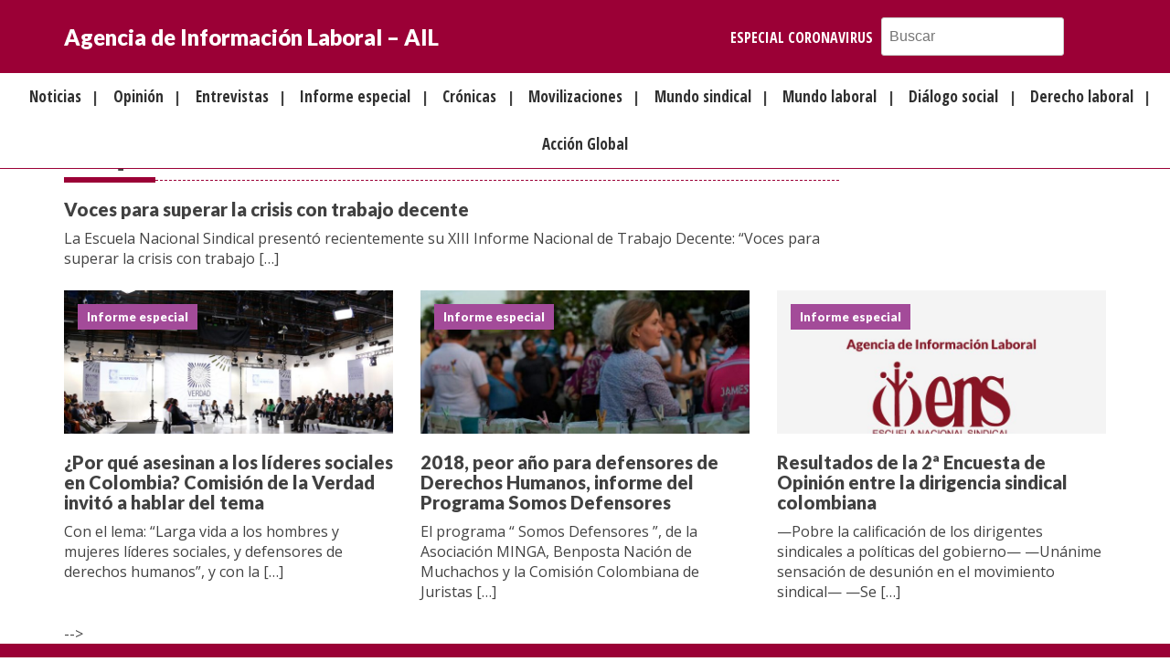

--- FILE ---
content_type: text/html; charset=UTF-8
request_url: https://ail.ens.org.co/tag/lideres-sindicales/
body_size: 19813
content:
<!DOCTYPE html>
<html lang="es" prefix="og: https://ogp.me/ns#">
<head>
	<meta charset="UTF-8">
	<meta http-equiv="X-UA-Compatible" content="IE=edge">
	<meta name="viewport" content="width=device-width, initial-scale=1">
	<link rel="profile" href="http://gmpg.org/xfn/11">

	<!-- HTML5 shim and Respond.js for IE8 support of HTML5 elements and media queries -->
    <!-- WARNING: Respond.js doesn't work if you view the page via file:// -->
    <!--[if lt IE 9]>
      <script src="https://oss.maxcdn.com/html5shiv/3.7.3/html5shiv.min.js"></script>
      <script src="https://oss.maxcdn.com/respond/1.4.2/respond.min.js"></script>
    <![endif]-->

	<!-- Global site tag (gtag.js) - Google Analytics -->
<script async src="https://www.googletagmanager.com/gtag/js?id=UA-104618972-1"></script>
<script>
  window.dataLayer = window.dataLayer || [];
  function gtag(){dataLayer.push(arguments);}
  gtag('js', new Date());

  gtag('config', 'UA-104618972-1');
</script>


<!-- Optimización para motores de búsqueda de Rank Math -  https://rankmath.com/ -->
<title>Líderes sindicales | Agencia de Información Laboral - AIL</title>
<meta name="robots" content="follow, noindex"/>
<meta property="og:locale" content="es_ES" />
<meta property="og:type" content="article" />
<meta property="og:title" content="Líderes sindicales | Agencia de Información Laboral - AIL" />
<meta property="og:url" content="https://ail.ens.org.co/tag/lideres-sindicales/" />
<meta property="og:site_name" content="Agencia de Información Laboral - AIL" />
<meta name="twitter:card" content="summary_large_image" />
<meta name="twitter:title" content="Líderes sindicales | Agencia de Información Laboral - AIL" />
<meta name="twitter:label1" content="Entradas" />
<meta name="twitter:data1" content="4" />
<script type="application/ld+json" class="rank-math-schema">{"@context":"https://schema.org","@graph":[{"@type":"Organization","@id":"https://ail.ens.org.co/#organization","name":"Agencia de Informaci\u00f3n Laboral - AIL","url":"https://ail.ens.org.co"},{"@type":"WebSite","@id":"https://ail.ens.org.co/#website","url":"https://ail.ens.org.co","name":"Agencia de Informaci\u00f3n Laboral - AIL","publisher":{"@id":"https://ail.ens.org.co/#organization"},"inLanguage":"es"},{"@type":"BreadcrumbList","@id":"https://ail.ens.org.co/tag/lideres-sindicales/#breadcrumb","itemListElement":[{"@type":"ListItem","position":"1","item":{"@id":"https://ail.ens.org.co","name":"Inicio"}},{"@type":"ListItem","position":"2","item":{"@id":"https://ail.ens.org.co/tag/lideres-sindicales/","name":"L\u00edderes sindicales"}}]},{"@type":"CollectionPage","@id":"https://ail.ens.org.co/tag/lideres-sindicales/#webpage","url":"https://ail.ens.org.co/tag/lideres-sindicales/","name":"L\u00edderes sindicales | Agencia de Informaci\u00f3n Laboral - AIL","isPartOf":{"@id":"https://ail.ens.org.co/#website"},"inLanguage":"es","breadcrumb":{"@id":"https://ail.ens.org.co/tag/lideres-sindicales/#breadcrumb"}}]}</script>
<!-- /Plugin Rank Math WordPress SEO -->

<link rel="alternate" type="application/rss+xml" title="Agencia de Información Laboral - AIL &raquo; Feed" href="https://ail.ens.org.co/feed/" />
<link rel="alternate" type="application/rss+xml" title="Agencia de Información Laboral - AIL &raquo; Feed de los comentarios" href="https://ail.ens.org.co/comments/feed/" />
<script type="text/javascript" id="wpp-js" src="https://ail.ens.org.co/wp-content/plugins/wordpress-popular-posts/assets/js/wpp.js?ver=7.3.6" data-sampling="0" data-sampling-rate="100" data-api-url="https://ail.ens.org.co/wp-json/wordpress-popular-posts" data-post-id="0" data-token="f0fca6bbb7" data-lang="0" data-debug="1"></script>
<link rel="alternate" type="application/rss+xml" title="Agencia de Información Laboral - AIL &raquo; Etiqueta Líderes sindicales del feed" href="https://ail.ens.org.co/tag/lideres-sindicales/feed/" />
<style id='wp-img-auto-sizes-contain-inline-css' type='text/css'>
img:is([sizes=auto i],[sizes^="auto," i]){contain-intrinsic-size:3000px 1500px}
/*# sourceURL=wp-img-auto-sizes-contain-inline-css */
</style>
<style id='wp-emoji-styles-inline-css' type='text/css'>

	img.wp-smiley, img.emoji {
		display: inline !important;
		border: none !important;
		box-shadow: none !important;
		height: 1em !important;
		width: 1em !important;
		margin: 0 0.07em !important;
		vertical-align: -0.1em !important;
		background: none !important;
		padding: 0 !important;
	}
/*# sourceURL=wp-emoji-styles-inline-css */
</style>
<link rel='stylesheet' id='wp-block-library-css' href='https://ail.ens.org.co/wp-includes/css/dist/block-library/style.min.css?ver=6.9' type='text/css' media='all' />
<style id='classic-theme-styles-inline-css' type='text/css'>
/*! This file is auto-generated */
.wp-block-button__link{color:#fff;background-color:#32373c;border-radius:9999px;box-shadow:none;text-decoration:none;padding:calc(.667em + 2px) calc(1.333em + 2px);font-size:1.125em}.wp-block-file__button{background:#32373c;color:#fff;text-decoration:none}
/*# sourceURL=/wp-includes/css/classic-themes.min.css */
</style>
<style id='global-styles-inline-css' type='text/css'>
:root{--wp--preset--aspect-ratio--square: 1;--wp--preset--aspect-ratio--4-3: 4/3;--wp--preset--aspect-ratio--3-4: 3/4;--wp--preset--aspect-ratio--3-2: 3/2;--wp--preset--aspect-ratio--2-3: 2/3;--wp--preset--aspect-ratio--16-9: 16/9;--wp--preset--aspect-ratio--9-16: 9/16;--wp--preset--color--black: #000000;--wp--preset--color--cyan-bluish-gray: #abb8c3;--wp--preset--color--white: #ffffff;--wp--preset--color--pale-pink: #f78da7;--wp--preset--color--vivid-red: #cf2e2e;--wp--preset--color--luminous-vivid-orange: #ff6900;--wp--preset--color--luminous-vivid-amber: #fcb900;--wp--preset--color--light-green-cyan: #7bdcb5;--wp--preset--color--vivid-green-cyan: #00d084;--wp--preset--color--pale-cyan-blue: #8ed1fc;--wp--preset--color--vivid-cyan-blue: #0693e3;--wp--preset--color--vivid-purple: #9b51e0;--wp--preset--gradient--vivid-cyan-blue-to-vivid-purple: linear-gradient(135deg,rgb(6,147,227) 0%,rgb(155,81,224) 100%);--wp--preset--gradient--light-green-cyan-to-vivid-green-cyan: linear-gradient(135deg,rgb(122,220,180) 0%,rgb(0,208,130) 100%);--wp--preset--gradient--luminous-vivid-amber-to-luminous-vivid-orange: linear-gradient(135deg,rgb(252,185,0) 0%,rgb(255,105,0) 100%);--wp--preset--gradient--luminous-vivid-orange-to-vivid-red: linear-gradient(135deg,rgb(255,105,0) 0%,rgb(207,46,46) 100%);--wp--preset--gradient--very-light-gray-to-cyan-bluish-gray: linear-gradient(135deg,rgb(238,238,238) 0%,rgb(169,184,195) 100%);--wp--preset--gradient--cool-to-warm-spectrum: linear-gradient(135deg,rgb(74,234,220) 0%,rgb(151,120,209) 20%,rgb(207,42,186) 40%,rgb(238,44,130) 60%,rgb(251,105,98) 80%,rgb(254,248,76) 100%);--wp--preset--gradient--blush-light-purple: linear-gradient(135deg,rgb(255,206,236) 0%,rgb(152,150,240) 100%);--wp--preset--gradient--blush-bordeaux: linear-gradient(135deg,rgb(254,205,165) 0%,rgb(254,45,45) 50%,rgb(107,0,62) 100%);--wp--preset--gradient--luminous-dusk: linear-gradient(135deg,rgb(255,203,112) 0%,rgb(199,81,192) 50%,rgb(65,88,208) 100%);--wp--preset--gradient--pale-ocean: linear-gradient(135deg,rgb(255,245,203) 0%,rgb(182,227,212) 50%,rgb(51,167,181) 100%);--wp--preset--gradient--electric-grass: linear-gradient(135deg,rgb(202,248,128) 0%,rgb(113,206,126) 100%);--wp--preset--gradient--midnight: linear-gradient(135deg,rgb(2,3,129) 0%,rgb(40,116,252) 100%);--wp--preset--font-size--small: 13px;--wp--preset--font-size--medium: 20px;--wp--preset--font-size--large: 36px;--wp--preset--font-size--x-large: 42px;--wp--preset--spacing--20: 0.44rem;--wp--preset--spacing--30: 0.67rem;--wp--preset--spacing--40: 1rem;--wp--preset--spacing--50: 1.5rem;--wp--preset--spacing--60: 2.25rem;--wp--preset--spacing--70: 3.38rem;--wp--preset--spacing--80: 5.06rem;--wp--preset--shadow--natural: 6px 6px 9px rgba(0, 0, 0, 0.2);--wp--preset--shadow--deep: 12px 12px 50px rgba(0, 0, 0, 0.4);--wp--preset--shadow--sharp: 6px 6px 0px rgba(0, 0, 0, 0.2);--wp--preset--shadow--outlined: 6px 6px 0px -3px rgb(255, 255, 255), 6px 6px rgb(0, 0, 0);--wp--preset--shadow--crisp: 6px 6px 0px rgb(0, 0, 0);}:where(.is-layout-flex){gap: 0.5em;}:where(.is-layout-grid){gap: 0.5em;}body .is-layout-flex{display: flex;}.is-layout-flex{flex-wrap: wrap;align-items: center;}.is-layout-flex > :is(*, div){margin: 0;}body .is-layout-grid{display: grid;}.is-layout-grid > :is(*, div){margin: 0;}:where(.wp-block-columns.is-layout-flex){gap: 2em;}:where(.wp-block-columns.is-layout-grid){gap: 2em;}:where(.wp-block-post-template.is-layout-flex){gap: 1.25em;}:where(.wp-block-post-template.is-layout-grid){gap: 1.25em;}.has-black-color{color: var(--wp--preset--color--black) !important;}.has-cyan-bluish-gray-color{color: var(--wp--preset--color--cyan-bluish-gray) !important;}.has-white-color{color: var(--wp--preset--color--white) !important;}.has-pale-pink-color{color: var(--wp--preset--color--pale-pink) !important;}.has-vivid-red-color{color: var(--wp--preset--color--vivid-red) !important;}.has-luminous-vivid-orange-color{color: var(--wp--preset--color--luminous-vivid-orange) !important;}.has-luminous-vivid-amber-color{color: var(--wp--preset--color--luminous-vivid-amber) !important;}.has-light-green-cyan-color{color: var(--wp--preset--color--light-green-cyan) !important;}.has-vivid-green-cyan-color{color: var(--wp--preset--color--vivid-green-cyan) !important;}.has-pale-cyan-blue-color{color: var(--wp--preset--color--pale-cyan-blue) !important;}.has-vivid-cyan-blue-color{color: var(--wp--preset--color--vivid-cyan-blue) !important;}.has-vivid-purple-color{color: var(--wp--preset--color--vivid-purple) !important;}.has-black-background-color{background-color: var(--wp--preset--color--black) !important;}.has-cyan-bluish-gray-background-color{background-color: var(--wp--preset--color--cyan-bluish-gray) !important;}.has-white-background-color{background-color: var(--wp--preset--color--white) !important;}.has-pale-pink-background-color{background-color: var(--wp--preset--color--pale-pink) !important;}.has-vivid-red-background-color{background-color: var(--wp--preset--color--vivid-red) !important;}.has-luminous-vivid-orange-background-color{background-color: var(--wp--preset--color--luminous-vivid-orange) !important;}.has-luminous-vivid-amber-background-color{background-color: var(--wp--preset--color--luminous-vivid-amber) !important;}.has-light-green-cyan-background-color{background-color: var(--wp--preset--color--light-green-cyan) !important;}.has-vivid-green-cyan-background-color{background-color: var(--wp--preset--color--vivid-green-cyan) !important;}.has-pale-cyan-blue-background-color{background-color: var(--wp--preset--color--pale-cyan-blue) !important;}.has-vivid-cyan-blue-background-color{background-color: var(--wp--preset--color--vivid-cyan-blue) !important;}.has-vivid-purple-background-color{background-color: var(--wp--preset--color--vivid-purple) !important;}.has-black-border-color{border-color: var(--wp--preset--color--black) !important;}.has-cyan-bluish-gray-border-color{border-color: var(--wp--preset--color--cyan-bluish-gray) !important;}.has-white-border-color{border-color: var(--wp--preset--color--white) !important;}.has-pale-pink-border-color{border-color: var(--wp--preset--color--pale-pink) !important;}.has-vivid-red-border-color{border-color: var(--wp--preset--color--vivid-red) !important;}.has-luminous-vivid-orange-border-color{border-color: var(--wp--preset--color--luminous-vivid-orange) !important;}.has-luminous-vivid-amber-border-color{border-color: var(--wp--preset--color--luminous-vivid-amber) !important;}.has-light-green-cyan-border-color{border-color: var(--wp--preset--color--light-green-cyan) !important;}.has-vivid-green-cyan-border-color{border-color: var(--wp--preset--color--vivid-green-cyan) !important;}.has-pale-cyan-blue-border-color{border-color: var(--wp--preset--color--pale-cyan-blue) !important;}.has-vivid-cyan-blue-border-color{border-color: var(--wp--preset--color--vivid-cyan-blue) !important;}.has-vivid-purple-border-color{border-color: var(--wp--preset--color--vivid-purple) !important;}.has-vivid-cyan-blue-to-vivid-purple-gradient-background{background: var(--wp--preset--gradient--vivid-cyan-blue-to-vivid-purple) !important;}.has-light-green-cyan-to-vivid-green-cyan-gradient-background{background: var(--wp--preset--gradient--light-green-cyan-to-vivid-green-cyan) !important;}.has-luminous-vivid-amber-to-luminous-vivid-orange-gradient-background{background: var(--wp--preset--gradient--luminous-vivid-amber-to-luminous-vivid-orange) !important;}.has-luminous-vivid-orange-to-vivid-red-gradient-background{background: var(--wp--preset--gradient--luminous-vivid-orange-to-vivid-red) !important;}.has-very-light-gray-to-cyan-bluish-gray-gradient-background{background: var(--wp--preset--gradient--very-light-gray-to-cyan-bluish-gray) !important;}.has-cool-to-warm-spectrum-gradient-background{background: var(--wp--preset--gradient--cool-to-warm-spectrum) !important;}.has-blush-light-purple-gradient-background{background: var(--wp--preset--gradient--blush-light-purple) !important;}.has-blush-bordeaux-gradient-background{background: var(--wp--preset--gradient--blush-bordeaux) !important;}.has-luminous-dusk-gradient-background{background: var(--wp--preset--gradient--luminous-dusk) !important;}.has-pale-ocean-gradient-background{background: var(--wp--preset--gradient--pale-ocean) !important;}.has-electric-grass-gradient-background{background: var(--wp--preset--gradient--electric-grass) !important;}.has-midnight-gradient-background{background: var(--wp--preset--gradient--midnight) !important;}.has-small-font-size{font-size: var(--wp--preset--font-size--small) !important;}.has-medium-font-size{font-size: var(--wp--preset--font-size--medium) !important;}.has-large-font-size{font-size: var(--wp--preset--font-size--large) !important;}.has-x-large-font-size{font-size: var(--wp--preset--font-size--x-large) !important;}
:where(.wp-block-post-template.is-layout-flex){gap: 1.25em;}:where(.wp-block-post-template.is-layout-grid){gap: 1.25em;}
:where(.wp-block-term-template.is-layout-flex){gap: 1.25em;}:where(.wp-block-term-template.is-layout-grid){gap: 1.25em;}
:where(.wp-block-columns.is-layout-flex){gap: 2em;}:where(.wp-block-columns.is-layout-grid){gap: 2em;}
:root :where(.wp-block-pullquote){font-size: 1.5em;line-height: 1.6;}
/*# sourceURL=global-styles-inline-css */
</style>
<link rel='stylesheet' id='categories-images-styles-css' href='https://ail.ens.org.co/wp-content/plugins/categories-images/assets/css/zci-styles.css?ver=3.3.1' type='text/css' media='all' />
<link rel='stylesheet' id='fvp-frontend-css' href='https://ail.ens.org.co/wp-content/plugins/featured-video-plus/styles/frontend.css?ver=2.3.3' type='text/css' media='all' />
<link rel='stylesheet' id='svc-next-post-css-css' href='https://ail.ens.org.co/wp-content/plugins/wp-next-post/inc/../assets/css/front.css?ver=6.9' type='text/css' media='all' />
<link rel='stylesheet' id='vcfti-font-awesome-css-css' href='https://ail.ens.org.co/wp-content/plugins/wp-next-post/inc/../assets/css/font-awesome.min.css?ver=6.9' type='text/css' media='all' />
<link rel='stylesheet' id='svc-next-owl-css-css' href='https://ail.ens.org.co/wp-content/plugins/wp-next-post/inc/../assets/css/owl.carousel.css?ver=6.9' type='text/css' media='all' />
<link rel='stylesheet' id='vcfti-font-stroke-css-css' href='https://ail.ens.org.co/wp-content/plugins/wp-next-post/inc/../assets/css/pe-icon-7-stroke.css?ver=6.9' type='text/css' media='all' />
<link rel='stylesheet' id='wordpress-popular-posts-css-css' href='https://ail.ens.org.co/wp-content/plugins/wordpress-popular-posts/assets/css/wpp.css?ver=7.3.6' type='text/css' media='all' />
<link rel='stylesheet' id='agencia-bootstrap-css' href='https://ail.ens.org.co/wp-content/themes/agencia/css/bootstrap.min.css?ver=0.1' type='text/css' media='screen' />
<link rel='stylesheet' id='agencia-style-css' href='https://ail.ens.org.co/wp-content/themes/agencia/style.css?ver=6.9' type='text/css' media='all' />
<link rel='stylesheet' id='agencia-font-css' href='https://ail.ens.org.co/wp-content/themes/agencia/css/font-awesome.min.css?ver=0.1' type='text/css' media='screen' />
<link rel='stylesheet' id='agencia-animate-css' href='https://ail.ens.org.co/wp-content/themes/agencia/css/animate.css?ver=0.1' type='text/css' media='screen' />
<script type="text/javascript" src="https://ail.ens.org.co/wp-includes/js/jquery/jquery.min.js?ver=3.7.1" id="jquery-core-js"></script>
<script type="text/javascript" src="https://ail.ens.org.co/wp-includes/js/jquery/jquery-migrate.min.js?ver=3.4.1" id="jquery-migrate-js"></script>
<script type="text/javascript" src="https://ail.ens.org.co/wp-content/plugins/featured-video-plus/js/jquery.fitvids.min.js?ver=master-2015-08" id="jquery.fitvids-js"></script>
<script type="text/javascript" id="fvp-frontend-js-extra">
/* <![CDATA[ */
var fvpdata = {"ajaxurl":"https://ail.ens.org.co/wp-admin/admin-ajax.php","nonce":"b102a683b4","fitvids":"1","dynamic":"","overlay":"","opacity":"0.75","color":"b","width":"640"};
//# sourceURL=fvp-frontend-js-extra
/* ]]> */
</script>
<script type="text/javascript" src="https://ail.ens.org.co/wp-content/plugins/featured-video-plus/js/frontend.min.js?ver=2.3.3" id="fvp-frontend-js"></script>
<script type="text/javascript" src="https://ail.ens.org.co/wp-content/plugins/wp-next-post/inc/../assets/js/owl.carousel.min.js?ver=6.9" id="next-post-owl-js-js"></script>
<link rel="https://api.w.org/" href="https://ail.ens.org.co/wp-json/" /><link rel="alternate" title="JSON" type="application/json" href="https://ail.ens.org.co/wp-json/wp/v2/tags/1132" /><link rel="EditURI" type="application/rsd+xml" title="RSD" href="https://ail.ens.org.co/xmlrpc.php?rsd" />
<meta name="generator" content="WordPress 6.9" />
			<style type="text/css">
									.svc_next_content{ text-align:center;}
							</style>
			            <style id="wpp-loading-animation-styles">@-webkit-keyframes bgslide{from{background-position-x:0}to{background-position-x:-200%}}@keyframes bgslide{from{background-position-x:0}to{background-position-x:-200%}}.wpp-widget-block-placeholder,.wpp-shortcode-placeholder{margin:0 auto;width:60px;height:3px;background:#dd3737;background:linear-gradient(90deg,#dd3737 0%,#571313 10%,#dd3737 100%);background-size:200% auto;border-radius:3px;-webkit-animation:bgslide 1s infinite linear;animation:bgslide 1s infinite linear}</style>
            <meta name="generator" content="Elementor 3.34.2; features: additional_custom_breakpoints; settings: css_print_method-external, google_font-enabled, font_display-auto">
			<style>
				.e-con.e-parent:nth-of-type(n+4):not(.e-lazyloaded):not(.e-no-lazyload),
				.e-con.e-parent:nth-of-type(n+4):not(.e-lazyloaded):not(.e-no-lazyload) * {
					background-image: none !important;
				}
				@media screen and (max-height: 1024px) {
					.e-con.e-parent:nth-of-type(n+3):not(.e-lazyloaded):not(.e-no-lazyload),
					.e-con.e-parent:nth-of-type(n+3):not(.e-lazyloaded):not(.e-no-lazyload) * {
						background-image: none !important;
					}
				}
				@media screen and (max-height: 640px) {
					.e-con.e-parent:nth-of-type(n+2):not(.e-lazyloaded):not(.e-no-lazyload),
					.e-con.e-parent:nth-of-type(n+2):not(.e-lazyloaded):not(.e-no-lazyload) * {
						background-image: none !important;
					}
				}
			</style>
						<style type="text/css">
									.svc_next_content{ text-align:center;}
							</style>
			<link rel="icon" href="https://ail.ens.org.co/wp-content/uploads/sites/3/2016/11/cropped-favicon-150x150.png" sizes="32x32" />
<link rel="icon" href="https://ail.ens.org.co/wp-content/uploads/sites/3/2016/11/cropped-favicon-300x300.png" sizes="192x192" />
<link rel="apple-touch-icon" href="https://ail.ens.org.co/wp-content/uploads/sites/3/2016/11/cropped-favicon-300x300.png" />
<meta name="msapplication-TileImage" content="https://ail.ens.org.co/wp-content/uploads/sites/3/2016/11/cropped-favicon-300x300.png" />
</head>

<body class="archive tag tag-lideres-sindicales tag-1132 wp-theme-agencia group-blog hfeed elementor-default elementor-kit-16731">
<div id="page" class="site">

	<header class="cd-main-header">
		<div class="container">
			<!-- <div class="row"> -->
				<div class="cd-main-logo">
												<p class="cd-logo site-title"><a href="https://ail.ens.org.co/" rel="home">Agencia de Información Laboral &#8211; AIL</a></p>
										</div>

				<div class="cd-main-nav text-right ">
					<ul id="menu-menu-top" class="visible-md visible-lg"><li id="menu-item-14874" class="menu-item menu-item-type-post_type menu-item-object-page menu-item-14874"><a href="https://ail.ens.org.co/especial-coronavirus/">Especial Coronavirus</a></li>
</ul>
<form role="search" method="get" id="searchform" class="searchform" action="https://ail.ens.org.co/">
    <div>
        <input type="text" value="" name="s" id="s" placeholder="Buscar" />
    </div>
</form>				</div>

				<ul class="cd-header-buttons hidden-md hidden-lg">
					<li><a class="cd-nav-trigger" href="#cd-primary-nav"><span></span></a></li>
				</ul> <!-- cd-header-buttons -->
			<!-- </div>.row -->
		</div><!-- .container -->
	</header>

	<nav class="cd-primary">
		<ul id="menu-menu-principal" class="visible-md visible-lg"><li id="menu-item-973" class="menu-item menu-item-type-taxonomy menu-item-object-category menu-item-973"><a href="https://ail.ens.org.co/noticias/">Noticias</a></li>
<li id="menu-item-976" class="menu-item menu-item-type-taxonomy menu-item-object-category menu-item-976"><a href="https://ail.ens.org.co/opinion/">Opinión</a></li>
<li id="menu-item-977" class="menu-item menu-item-type-taxonomy menu-item-object-category menu-item-977"><a href="https://ail.ens.org.co/entrevistas/">Entrevistas</a></li>
<li id="menu-item-974" class="menu-item menu-item-type-taxonomy menu-item-object-category menu-item-974"><a href="https://ail.ens.org.co/informe-especial/">Informe especial</a></li>
<li id="menu-item-979" class="menu-item menu-item-type-taxonomy menu-item-object-category menu-item-979"><a href="https://ail.ens.org.co/cronicas/">Crónicas</a></li>
<li id="menu-item-975" class="menu-item menu-item-type-taxonomy menu-item-object-category menu-item-975"><a href="https://ail.ens.org.co/movilizaciones/">Movilizaciones</a></li>
<li id="menu-item-972" class="menu-item menu-item-type-taxonomy menu-item-object-category menu-item-972"><a href="https://ail.ens.org.co/mundo-sindical/">Mundo sindical</a></li>
<li id="menu-item-971" class="menu-item menu-item-type-taxonomy menu-item-object-category menu-item-971"><a href="https://ail.ens.org.co/mundo-laboral/">Mundo laboral</a></li>
<li id="menu-item-980" class="menu-item menu-item-type-taxonomy menu-item-object-category menu-item-980"><a href="https://ail.ens.org.co/dialogo-social/">Diálogo social</a></li>
<li id="menu-item-978" class="menu-item menu-item-type-taxonomy menu-item-object-category menu-item-978"><a href="https://ail.ens.org.co/derecho-laboral/">Derecho laboral</a></li>
<li id="menu-item-1506" class="menu-item menu-item-type-taxonomy menu-item-object-category menu-item-1506"><a href="https://ail.ens.org.co/accion-global/">Acción Global</a></li>
</ul>	</nav>

	<main class="cd-main-content">
	<div id="primary" class="content-area container">
		<div class="row">
			<div class="col-xs-12 col-md-9">
									<h1 class="page-title">Etiqueta: <span>Líderes sindicales</span></h1>
					
<!-- 
					<div class="row content-archive">
													<div class="archive-post col-xs-12 col-sm-4 wow fadeInUp">
								
<article id="post-16323" class="post-16323 post type-post status-publish format-standard has-post-thumbnail hentry category-noticias tag-coronavirus tag-crisis-por-el-coronavirus tag-informe-de-trabajo-decente-2020 tag-lideres-sindicales autores-editor-agencia-de-informacion-laboral">

	
	<div class="thumbnail">
		<a href="https://ail.ens.org.co/noticias/voces-para-superar-la-crisis-con-trabajo-decente/" title="Voces para superar la crisis con trabajo decente">
			<img fetchpriority="high" width="750" height="450" src="https://ail.ens.org.co/wp-content/uploads/sites/3/2020/10/Voces-para-superar-la-crisis-750x450.jpg" class="attachment-blog size-blog wp-post-image" alt="" decoding="async" srcset="https://ail.ens.org.co/wp-content/uploads/sites/3/2020/10/Voces-para-superar-la-crisis-750x450.jpg 750w, https://ail.ens.org.co/wp-content/uploads/sites/3/2020/10/Voces-para-superar-la-crisis-262x158.jpg 262w" sizes="(max-width: 750px) 100vw, 750px" />		</a>
		
		<span class="meta-cat noticias">Noticias</span>
	</div><!-- thumbnail -->

	<h3 class="entry-title"><a href="https://ail.ens.org.co/noticias/voces-para-superar-la-crisis-con-trabajo-decente/" rel="bookmark">Voces para superar la crisis con trabajo decente</a></h3>
	<div class="entry-content">
		<p>La Escuela Nacional Sindical presentó recientemente su XIII Informe Nacional de Trabajo Decente: “Voces para superar la crisis con trabajo [&hellip;]</p>
	</div><!-- entry-content -->

</article>							</div>
													<div class="archive-post col-xs-12 col-sm-4 wow fadeInUp">
								
<article id="post-9885" class="post-9885 post type-post status-publish format-standard has-post-thumbnail hentry category-informe-especial tag-cev tag-comision-de-la-verdad tag-dialogos-para-la-no-repeticion tag-lideres-sindicales tag-lideres-sociales">

	
	<div class="thumbnail">
		<a href="https://ail.ens.org.co/informe-especial/por-que-asesinan-a-los-lideres-sociales-en-colombia-comision-de-la-verdad-invito-a-hablar-del-tema/" title="¿Por qué asesinan a los líderes sociales en Colombia?  Comisión de la Verdad invitó a hablar del tema">
			<img width="750" height="450" src="https://ail.ens.org.co/wp-content/uploads/sites/3/2019/06/Dialogo-para-la-no-repetición-750x450.jpg" class="attachment-blog size-blog wp-post-image" alt="" decoding="async" srcset="https://ail.ens.org.co/wp-content/uploads/sites/3/2019/06/Dialogo-para-la-no-repetición-750x450.jpg 750w, https://ail.ens.org.co/wp-content/uploads/sites/3/2019/06/Dialogo-para-la-no-repetición-262x158.jpg 262w" sizes="(max-width: 750px) 100vw, 750px" />		</a>
		
		<span class="meta-cat informe-especial">Informe especial</span>
	</div><!-- thumbnail -->

	<h3 class="entry-title"><a href="https://ail.ens.org.co/informe-especial/por-que-asesinan-a-los-lideres-sociales-en-colombia-comision-de-la-verdad-invito-a-hablar-del-tema/" rel="bookmark">¿Por qué asesinan a los líderes sociales en Colombia?  Comisión de la Verdad invitó a hablar del tema</a></h3>
	<div class="entry-content">
		<p>Con el lema: “Larga vida a los hombres y mujeres líderes sociales, y defensores de derechos humanos”, y con la [&hellip;]</p>
	</div><!-- entry-content -->

</article>							</div>
													<div class="archive-post col-xs-12 col-sm-4 wow fadeInUp">
								
<article id="post-9369" class="post-9369 post type-post status-publish format-standard has-post-thumbnail hentry category-informe-especial tag-acuerdo-de-paz tag-conflicto-armado tag-dirigentes-sindicales tag-la-naranja-mecanica tag-lideres-sindicales tag-somos-defensores">

	
	<div class="thumbnail">
		<a href="https://ail.ens.org.co/informe-especial/2018-peor-ano-para-defensores-de-derechos-humanos-informe-del-programa-somos-defensores/" title="2018, peor año para defensores de Derechos Humanos,  informe del Programa Somos Defensores">
			<img width="750" height="450" src="https://ail.ens.org.co/wp-content/uploads/sites/3/2019/04/Portada-15-750x450.jpg" class="attachment-blog size-blog wp-post-image" alt="" decoding="async" srcset="https://ail.ens.org.co/wp-content/uploads/sites/3/2019/04/Portada-15-750x450.jpg 750w, https://ail.ens.org.co/wp-content/uploads/sites/3/2019/04/Portada-15-262x158.jpg 262w" sizes="(max-width: 750px) 100vw, 750px" />		</a>
		
		<span class="meta-cat informe-especial">Informe especial</span>
	</div><!-- thumbnail -->

	<h3 class="entry-title"><a href="https://ail.ens.org.co/informe-especial/2018-peor-ano-para-defensores-de-derechos-humanos-informe-del-programa-somos-defensores/" rel="bookmark">2018, peor año para defensores de Derechos Humanos,  informe del Programa Somos Defensores</a></h3>
	<div class="entry-content">
		<p>El programa “ Somos Defensores ”, de la Asociación MINGA, Benposta Nación de Muchachos y la Comisión Colombiana de Juristas [&hellip;]</p>
	</div><!-- entry-content -->

</article>							</div>
													<div class="archive-post col-xs-12 col-sm-4 wow fadeInUp">
								
<article id="post-1977" class="post-1977 post type-post status-publish format-standard hentry category-informe-especial category-mundo-laboral category-mundo-sindical tag-colombia tag-dirigencia-sindical tag-encuesta-de-opinion tag-lideres-sindicales tag-movimiento-sindical tag-mujeres tag-politicas-de-gobierno tag-problemas-laborales tag-rama-judicial tag-violencia-antisindical">

	
	<div class="thumbnail">
		<a href="https://ail.ens.org.co/informe-especial/resultados-la-2a-encuesta-opinion-la-dirigencia-sindical-colombiana/" title="Resultados de la 2ª Encuesta de Opinión entre la dirigencia sindical colombiana">
							<img src="https://ail.ens.org.co/wp-content/themes/agencia/images/thumbnail.jpg">
					</a>
		
		<span class="meta-cat informe-especial">Informe especial</span>
	</div><!-- thumbnail -->

	<h3 class="entry-title"><a href="https://ail.ens.org.co/informe-especial/resultados-la-2a-encuesta-opinion-la-dirigencia-sindical-colombiana/" rel="bookmark">Resultados de la 2ª Encuesta de Opinión entre la dirigencia sindical colombiana</a></h3>
	<div class="entry-content">
		<p>—Pobre la calificación de los dirigentes sindicales a políticas del gobierno— —Unánime sensación de desunión en el movimiento sindical— —Se [&hellip;]</p>
	</div><!-- entry-content -->

</article>							</div>
						<div class="pagination"></div>					</div> -->

					
							</div><!-- col -->

			<div class="col-xs-12 col-md-3">
				
<aside id="secondary" class="widget-area" role="complementary">
	<section id="block-2" class="widget widget_block"><div class="popular-posts"><h2>Lo más leído</h2><!-- WP Popular Posts v7.3.6 - cached -->

<ul class="wpp-list wpp-list-with-thumbnails">
<li>
<a href="https://ail.ens.org.co/mundo-laboral/congreso-aprobo-ley-prima-trabajadoras-domesticas/" title="Congreso aprobó ley de prima para trabajadoras domésticas" target="_self"><img src="https://ail.ens.org.co/wp-content/plugins/wordpress-popular-posts/assets/images/no_thumb.jpg" width="75" height="75" alt="" class="wpp-thumbnail wpp_featured wpp_def_no_src" decoding="async"></a>
<a href="https://ail.ens.org.co/mundo-laboral/congreso-aprobo-ley-prima-trabajadoras-domesticas/" title="Congreso aprobó ley de prima para trabajadoras domésticas" class="wpp-post-title" target="_self">Congreso aprobó ley de pr...</a>
 <span class="wpp-meta post-stats"><span class="wpp-date">publicado el junio 17, 2016</span> | <span class="wpp-category">en <a href="https://ail.ens.org.co/mundo-laboral/" class="wpp-taxonomy category category-9">Mundo laboral</a>, <a href="https://ail.ens.org.co/mundo-sindical/" class="wpp-taxonomy category category-10">Mundo sindical</a>, <a href="https://ail.ens.org.co/opinion/" class="wpp-taxonomy category category-12">Opinión</a></span></span>
</li>
<li>
<a href="https://ail.ens.org.co/informe-especial/balance-del-gobierno-alvaro-uribe-velez-4/" title="Balance del gobierno de Álvaro Uribe Vélez" target="_self"><img src="https://ail.ens.org.co/wp-content/plugins/wordpress-popular-posts/assets/images/no_thumb.jpg" width="75" height="75" alt="" class="wpp-thumbnail wpp_featured wpp_def_no_src" decoding="async"></a>
<a href="https://ail.ens.org.co/informe-especial/balance-del-gobierno-alvaro-uribe-velez-4/" title="Balance del gobierno de Álvaro Uribe Vélez" class="wpp-post-title" target="_self">Balance del gobierno de Á...</a>
 <span class="wpp-meta post-stats"><span class="wpp-date">publicado el agosto 5, 2010</span> | <span class="wpp-category">en <a href="https://ail.ens.org.co/informe-especial/" class="wpp-taxonomy category category-7">Informe especial</a>, <a href="https://ail.ens.org.co/mundo-laboral/" class="wpp-taxonomy category category-9">Mundo laboral</a></span></span>
</li>
<li>
<a href="https://ail.ens.org.co/mundo-laboral/tercerizacion-ilegal-mintrabajo-multo-1-475-millones-caracol-radio-dos-empresas-mas/" title="Por tercerización ilegal MinTrabajo multó con $1.475 millones a Caracol Radio y dos empresas más" target="_self"><img src="https://ail.ens.org.co/wp-content/uploads/sites/3/wordpress-popular-posts/4148-featured-75x75.jpg" srcset="https://ail.ens.org.co/wp-content/uploads/sites/3/wordpress-popular-posts/4148-featured-75x75.jpg, https://ail.ens.org.co/wp-content/uploads/sites/3/wordpress-popular-posts/4148-featured-75x75@1.5x.jpg 1.5x, https://ail.ens.org.co/wp-content/uploads/sites/3/wordpress-popular-posts/4148-featured-75x75@2x.jpg 2x, https://ail.ens.org.co/wp-content/uploads/sites/3/wordpress-popular-posts/4148-featured-75x75@2.5x.jpg 2.5x, https://ail.ens.org.co/wp-content/uploads/sites/3/wordpress-popular-posts/4148-featured-75x75@3x.jpg 3x" width="75" height="75" alt="" class="wpp-thumbnail wpp_featured wpp_cached_thumb" decoding="async"></a>
<a href="https://ail.ens.org.co/mundo-laboral/tercerizacion-ilegal-mintrabajo-multo-1-475-millones-caracol-radio-dos-empresas-mas/" title="Por tercerización ilegal MinTrabajo multó con $1.475 millones a Caracol Radio y dos empresas más" class="wpp-post-title" target="_self">Por tercerización ilegal...</a>
 <span class="wpp-meta post-stats"><span class="wpp-date">publicado el julio 24, 2017</span> | <span class="wpp-category">en <a href="https://ail.ens.org.co/mundo-laboral/" class="wpp-taxonomy category category-9">Mundo laboral</a>, <a href="https://ail.ens.org.co/mundo-sindical/" class="wpp-taxonomy category category-10">Mundo sindical</a>, <a href="https://ail.ens.org.co/noticias/" class="wpp-taxonomy category category-11">Noticias</a></span></span>
</li>
<li>
<a href="https://ail.ens.org.co/entrevistas/no-mas-estigmatizacion-al-sindicalismo-fabio-arias-nuevo-presidente-de-la-cut/" title="“No más estigmatización al sindicalismo” Fabio Arias, nuevo presidente de la CUT" target="_self"><img loading="lazy" src="https://ail.ens.org.co/wp-content/uploads/sites/3/wordpress-popular-posts/20413-featured-75x75.jpg" srcset="https://ail.ens.org.co/wp-content/uploads/sites/3/wordpress-popular-posts/20413-featured-75x75.jpg, https://ail.ens.org.co/wp-content/uploads/sites/3/wordpress-popular-posts/20413-featured-75x75@1.5x.jpg 1.5x, https://ail.ens.org.co/wp-content/uploads/sites/3/wordpress-popular-posts/20413-featured-75x75@2x.jpg 2x, https://ail.ens.org.co/wp-content/uploads/sites/3/wordpress-popular-posts/20413-featured-75x75@2.5x.jpg 2.5x, https://ail.ens.org.co/wp-content/uploads/sites/3/wordpress-popular-posts/20413-featured-75x75@3x.jpg 3x" width="75" height="75" alt="" class="wpp-thumbnail wpp_featured wpp_cached_thumb" decoding="async"></a>
<a href="https://ail.ens.org.co/entrevistas/no-mas-estigmatizacion-al-sindicalismo-fabio-arias-nuevo-presidente-de-la-cut/" title="“No más estigmatización al sindicalismo” Fabio Arias, nuevo presidente de la CUT" class="wpp-post-title" target="_self">“No más estigmatización a...</a>
 <span class="wpp-meta post-stats"><span class="wpp-date">publicado el julio 1, 2023</span> | <span class="wpp-category">en <a href="https://ail.ens.org.co/entrevistas/" class="wpp-taxonomy category category-6">Entrevistas</a></span></span>
</li>
<li>
<a href="https://ail.ens.org.co/mundo-laboral/la-politica-laboral-modelo-sindical-uribe-centro-democratico/" title="La política laboral y el modelo sindical de Uribe  y el Centro Democrático" target="_self"><img loading="lazy" src="https://ail.ens.org.co/wp-content/uploads/sites/3/wordpress-popular-posts/1655-featured-75x75.jpg" srcset="https://ail.ens.org.co/wp-content/uploads/sites/3/wordpress-popular-posts/1655-featured-75x75.jpg, https://ail.ens.org.co/wp-content/uploads/sites/3/wordpress-popular-posts/1655-featured-75x75@1.5x.jpg 1.5x, https://ail.ens.org.co/wp-content/uploads/sites/3/wordpress-popular-posts/1655-featured-75x75@2x.jpg 2x, https://ail.ens.org.co/wp-content/uploads/sites/3/wordpress-popular-posts/1655-featured-75x75@2.5x.jpg 2.5x, https://ail.ens.org.co/wp-content/uploads/sites/3/wordpress-popular-posts/1655-featured-75x75@3x.jpg 3x" width="75" height="75" alt="" class="wpp-thumbnail wpp_featured wpp_cached_thumb" decoding="async"></a>
<a href="https://ail.ens.org.co/mundo-laboral/la-politica-laboral-modelo-sindical-uribe-centro-democratico/" title="La política laboral y el modelo sindical de Uribe  y el Centro Democrático" class="wpp-post-title" target="_self">La política laboral y el...</a>
 <span class="wpp-meta post-stats"><span class="wpp-date">publicado el febrero 27, 2017</span> | <span class="wpp-category">en <a href="https://ail.ens.org.co/mundo-laboral/" class="wpp-taxonomy category category-9">Mundo laboral</a>, <a href="https://ail.ens.org.co/opinion/" class="wpp-taxonomy category category-12">Opinión</a></span></span>
</li>
</ul></div></section><section id="collapsed_archives_widget-2" class="widget widget_collapsed_archives_widget"><h2 class="widget-title">Histórico de Noticias</h2><div class="collapsed-archives collapsed-archives-triangles"><ul><li><input type="checkbox" id="archive-year-2025"><label for="archive-year-2025"></label>	<a href='https://ail.ens.org.co/2025/'>2025</a>&nbsp;(20)
<ul>	<li><a href='https://ail.ens.org.co/2025/10/'>octubre</a>&nbsp;(2)</li>
	<li><a href='https://ail.ens.org.co/2025/09/'>septiembre</a>&nbsp;(5)</li>
	<li><a href='https://ail.ens.org.co/2025/08/'>agosto</a>&nbsp;(1)</li>
	<li><a href='https://ail.ens.org.co/2025/07/'>julio</a>&nbsp;(3)</li>
	<li><a href='https://ail.ens.org.co/2025/06/'>junio</a>&nbsp;(2)</li>
	<li><a href='https://ail.ens.org.co/2025/05/'>mayo</a>&nbsp;(1)</li>
	<li><a href='https://ail.ens.org.co/2025/04/'>abril</a>&nbsp;(1)</li>
	<li><a href='https://ail.ens.org.co/2025/03/'>marzo</a>&nbsp;(2)</li>
	<li><a href='https://ail.ens.org.co/2025/02/'>febrero</a>&nbsp;(3)</li>
</ul></li><li><input type="checkbox" id="archive-year-2024"><label for="archive-year-2024"></label>	<a href='https://ail.ens.org.co/2024/'>2024</a>&nbsp;(4)
<ul>	<li><a href='https://ail.ens.org.co/2024/12/'>diciembre</a>&nbsp;(3)</li>
	<li><a href='https://ail.ens.org.co/2024/11/'>noviembre</a>&nbsp;(1)</li>
</ul></li><li><input type="checkbox" id="archive-year-2023"><label for="archive-year-2023"></label>	<a href='https://ail.ens.org.co/2023/'>2023</a>&nbsp;(105)
<ul>	<li><a href='https://ail.ens.org.co/2023/12/'>diciembre</a>&nbsp;(1)</li>
	<li><a href='https://ail.ens.org.co/2023/09/'>septiembre</a>&nbsp;(6)</li>
	<li><a href='https://ail.ens.org.co/2023/08/'>agosto</a>&nbsp;(9)</li>
	<li><a href='https://ail.ens.org.co/2023/07/'>julio</a>&nbsp;(13)</li>
	<li><a href='https://ail.ens.org.co/2023/06/'>junio</a>&nbsp;(18)</li>
	<li><a href='https://ail.ens.org.co/2023/05/'>mayo</a>&nbsp;(11)</li>
	<li><a href='https://ail.ens.org.co/2023/04/'>abril</a>&nbsp;(10)</li>
	<li><a href='https://ail.ens.org.co/2023/03/'>marzo</a>&nbsp;(16)</li>
	<li><a href='https://ail.ens.org.co/2023/02/'>febrero</a>&nbsp;(9)</li>
	<li><a href='https://ail.ens.org.co/2023/01/'>enero</a>&nbsp;(12)</li>
</ul></li><li><input type="checkbox" id="archive-year-2022"><label for="archive-year-2022"></label>	<a href='https://ail.ens.org.co/2022/'>2022</a>&nbsp;(150)
<ul>	<li><a href='https://ail.ens.org.co/2022/12/'>diciembre</a>&nbsp;(9)</li>
	<li><a href='https://ail.ens.org.co/2022/11/'>noviembre</a>&nbsp;(15)</li>
	<li><a href='https://ail.ens.org.co/2022/10/'>octubre</a>&nbsp;(14)</li>
	<li><a href='https://ail.ens.org.co/2022/09/'>septiembre</a>&nbsp;(15)</li>
	<li><a href='https://ail.ens.org.co/2022/08/'>agosto</a>&nbsp;(17)</li>
	<li><a href='https://ail.ens.org.co/2022/07/'>julio</a>&nbsp;(15)</li>
	<li><a href='https://ail.ens.org.co/2022/06/'>junio</a>&nbsp;(9)</li>
	<li><a href='https://ail.ens.org.co/2022/05/'>mayo</a>&nbsp;(22)</li>
	<li><a href='https://ail.ens.org.co/2022/04/'>abril</a>&nbsp;(6)</li>
	<li><a href='https://ail.ens.org.co/2022/03/'>marzo</a>&nbsp;(14)</li>
	<li><a href='https://ail.ens.org.co/2022/02/'>febrero</a>&nbsp;(8)</li>
	<li><a href='https://ail.ens.org.co/2022/01/'>enero</a>&nbsp;(6)</li>
</ul></li><li><input type="checkbox" id="archive-year-2021"><label for="archive-year-2021"></label>	<a href='https://ail.ens.org.co/2021/'>2021</a>&nbsp;(165)
<ul>	<li><a href='https://ail.ens.org.co/2021/12/'>diciembre</a>&nbsp;(14)</li>
	<li><a href='https://ail.ens.org.co/2021/11/'>noviembre</a>&nbsp;(11)</li>
	<li><a href='https://ail.ens.org.co/2021/10/'>octubre</a>&nbsp;(13)</li>
	<li><a href='https://ail.ens.org.co/2021/09/'>septiembre</a>&nbsp;(16)</li>
	<li><a href='https://ail.ens.org.co/2021/08/'>agosto</a>&nbsp;(17)</li>
	<li><a href='https://ail.ens.org.co/2021/07/'>julio</a>&nbsp;(17)</li>
	<li><a href='https://ail.ens.org.co/2021/06/'>junio</a>&nbsp;(12)</li>
	<li><a href='https://ail.ens.org.co/2021/05/'>mayo</a>&nbsp;(9)</li>
	<li><a href='https://ail.ens.org.co/2021/04/'>abril</a>&nbsp;(14)</li>
	<li><a href='https://ail.ens.org.co/2021/03/'>marzo</a>&nbsp;(14)</li>
	<li><a href='https://ail.ens.org.co/2021/02/'>febrero</a>&nbsp;(18)</li>
	<li><a href='https://ail.ens.org.co/2021/01/'>enero</a>&nbsp;(10)</li>
</ul></li><li><input type="checkbox" id="archive-year-2020"><label for="archive-year-2020"></label>	<a href='https://ail.ens.org.co/2020/'>2020</a>&nbsp;(405)
<ul>	<li><a href='https://ail.ens.org.co/2020/12/'>diciembre</a>&nbsp;(28)</li>
	<li><a href='https://ail.ens.org.co/2020/11/'>noviembre</a>&nbsp;(27)</li>
	<li><a href='https://ail.ens.org.co/2020/10/'>octubre</a>&nbsp;(20)</li>
	<li><a href='https://ail.ens.org.co/2020/09/'>septiembre</a>&nbsp;(20)</li>
	<li><a href='https://ail.ens.org.co/2020/08/'>agosto</a>&nbsp;(34)</li>
	<li><a href='https://ail.ens.org.co/2020/07/'>julio</a>&nbsp;(41)</li>
	<li><a href='https://ail.ens.org.co/2020/06/'>junio</a>&nbsp;(42)</li>
	<li><a href='https://ail.ens.org.co/2020/05/'>mayo</a>&nbsp;(46)</li>
	<li><a href='https://ail.ens.org.co/2020/04/'>abril</a>&nbsp;(65)</li>
	<li><a href='https://ail.ens.org.co/2020/03/'>marzo</a>&nbsp;(44)</li>
	<li><a href='https://ail.ens.org.co/2020/02/'>febrero</a>&nbsp;(29)</li>
	<li><a href='https://ail.ens.org.co/2020/01/'>enero</a>&nbsp;(9)</li>
</ul></li><li><input type="checkbox" id="archive-year-2019"><label for="archive-year-2019"></label>	<a href='https://ail.ens.org.co/2019/'>2019</a>&nbsp;(346)
<ul>	<li><a href='https://ail.ens.org.co/2019/12/'>diciembre</a>&nbsp;(25)</li>
	<li><a href='https://ail.ens.org.co/2019/11/'>noviembre</a>&nbsp;(38)</li>
	<li><a href='https://ail.ens.org.co/2019/10/'>octubre</a>&nbsp;(38)</li>
	<li><a href='https://ail.ens.org.co/2019/09/'>septiembre</a>&nbsp;(32)</li>
	<li><a href='https://ail.ens.org.co/2019/08/'>agosto</a>&nbsp;(28)</li>
	<li><a href='https://ail.ens.org.co/2019/07/'>julio</a>&nbsp;(31)</li>
	<li><a href='https://ail.ens.org.co/2019/06/'>junio</a>&nbsp;(32)</li>
	<li><a href='https://ail.ens.org.co/2019/05/'>mayo</a>&nbsp;(38)</li>
	<li><a href='https://ail.ens.org.co/2019/04/'>abril</a>&nbsp;(26)</li>
	<li><a href='https://ail.ens.org.co/2019/03/'>marzo</a>&nbsp;(36)</li>
	<li><a href='https://ail.ens.org.co/2019/02/'>febrero</a>&nbsp;(14)</li>
	<li><a href='https://ail.ens.org.co/2019/01/'>enero</a>&nbsp;(8)</li>
</ul></li><li><input type="checkbox" id="archive-year-2018"><label for="archive-year-2018"></label>	<a href='https://ail.ens.org.co/2018/'>2018</a>&nbsp;(255)
<ul>	<li><a href='https://ail.ens.org.co/2018/12/'>diciembre</a>&nbsp;(16)</li>
	<li><a href='https://ail.ens.org.co/2018/11/'>noviembre</a>&nbsp;(20)</li>
	<li><a href='https://ail.ens.org.co/2018/10/'>octubre</a>&nbsp;(23)</li>
	<li><a href='https://ail.ens.org.co/2018/09/'>septiembre</a>&nbsp;(37)</li>
	<li><a href='https://ail.ens.org.co/2018/08/'>agosto</a>&nbsp;(23)</li>
	<li><a href='https://ail.ens.org.co/2018/07/'>julio</a>&nbsp;(14)</li>
	<li><a href='https://ail.ens.org.co/2018/06/'>junio</a>&nbsp;(22)</li>
	<li><a href='https://ail.ens.org.co/2018/05/'>mayo</a>&nbsp;(22)</li>
	<li><a href='https://ail.ens.org.co/2018/04/'>abril</a>&nbsp;(26)</li>
	<li><a href='https://ail.ens.org.co/2018/03/'>marzo</a>&nbsp;(31)</li>
	<li><a href='https://ail.ens.org.co/2018/02/'>febrero</a>&nbsp;(12)</li>
	<li><a href='https://ail.ens.org.co/2018/01/'>enero</a>&nbsp;(9)</li>
</ul></li><li><input type="checkbox" id="archive-year-2017"><label for="archive-year-2017"></label>	<a href='https://ail.ens.org.co/2017/'>2017</a>&nbsp;(213)
<ul>	<li><a href='https://ail.ens.org.co/2017/12/'>diciembre</a>&nbsp;(12)</li>
	<li><a href='https://ail.ens.org.co/2017/11/'>noviembre</a>&nbsp;(28)</li>
	<li><a href='https://ail.ens.org.co/2017/10/'>octubre</a>&nbsp;(29)</li>
	<li><a href='https://ail.ens.org.co/2017/09/'>septiembre</a>&nbsp;(25)</li>
	<li><a href='https://ail.ens.org.co/2017/08/'>agosto</a>&nbsp;(20)</li>
	<li><a href='https://ail.ens.org.co/2017/07/'>julio</a>&nbsp;(17)</li>
	<li><a href='https://ail.ens.org.co/2017/06/'>junio</a>&nbsp;(20)</li>
	<li><a href='https://ail.ens.org.co/2017/05/'>mayo</a>&nbsp;(16)</li>
	<li><a href='https://ail.ens.org.co/2017/04/'>abril</a>&nbsp;(14)</li>
	<li><a href='https://ail.ens.org.co/2017/03/'>marzo</a>&nbsp;(15)</li>
	<li><a href='https://ail.ens.org.co/2017/02/'>febrero</a>&nbsp;(12)</li>
	<li><a href='https://ail.ens.org.co/2017/01/'>enero</a>&nbsp;(5)</li>
</ul></li><li><input type="checkbox" id="archive-year-2016"><label for="archive-year-2016"></label>	<a href='https://ail.ens.org.co/2016/'>2016</a>&nbsp;(176)
<ul>	<li><a href='https://ail.ens.org.co/2016/12/'>diciembre</a>&nbsp;(9)</li>
	<li><a href='https://ail.ens.org.co/2016/11/'>noviembre</a>&nbsp;(11)</li>
	<li><a href='https://ail.ens.org.co/2016/10/'>octubre</a>&nbsp;(14)</li>
	<li><a href='https://ail.ens.org.co/2016/09/'>septiembre</a>&nbsp;(17)</li>
	<li><a href='https://ail.ens.org.co/2016/08/'>agosto</a>&nbsp;(19)</li>
	<li><a href='https://ail.ens.org.co/2016/07/'>julio</a>&nbsp;(16)</li>
	<li><a href='https://ail.ens.org.co/2016/06/'>junio</a>&nbsp;(19)</li>
	<li><a href='https://ail.ens.org.co/2016/05/'>mayo</a>&nbsp;(24)</li>
	<li><a href='https://ail.ens.org.co/2016/04/'>abril</a>&nbsp;(18)</li>
	<li><a href='https://ail.ens.org.co/2016/03/'>marzo</a>&nbsp;(12)</li>
	<li><a href='https://ail.ens.org.co/2016/02/'>febrero</a>&nbsp;(11)</li>
	<li><a href='https://ail.ens.org.co/2016/01/'>enero</a>&nbsp;(6)</li>
</ul></li><li><input type="checkbox" id="archive-year-2015"><label for="archive-year-2015"></label>	<a href='https://ail.ens.org.co/2015/'>2015</a>&nbsp;(53)
<ul>	<li><a href='https://ail.ens.org.co/2015/12/'>diciembre</a>&nbsp;(9)</li>
	<li><a href='https://ail.ens.org.co/2015/11/'>noviembre</a>&nbsp;(1)</li>
	<li><a href='https://ail.ens.org.co/2015/10/'>octubre</a>&nbsp;(16)</li>
	<li><a href='https://ail.ens.org.co/2015/09/'>septiembre</a>&nbsp;(6)</li>
	<li><a href='https://ail.ens.org.co/2015/08/'>agosto</a>&nbsp;(1)</li>
	<li><a href='https://ail.ens.org.co/2015/07/'>julio</a>&nbsp;(1)</li>
	<li><a href='https://ail.ens.org.co/2015/06/'>junio</a>&nbsp;(6)</li>
	<li><a href='https://ail.ens.org.co/2015/05/'>mayo</a>&nbsp;(2)</li>
	<li><a href='https://ail.ens.org.co/2015/04/'>abril</a>&nbsp;(4)</li>
	<li><a href='https://ail.ens.org.co/2015/03/'>marzo</a>&nbsp;(1)</li>
	<li><a href='https://ail.ens.org.co/2015/02/'>febrero</a>&nbsp;(4)</li>
	<li><a href='https://ail.ens.org.co/2015/01/'>enero</a>&nbsp;(2)</li>
</ul></li><li><input type="checkbox" id="archive-year-2014"><label for="archive-year-2014"></label>	<a href='https://ail.ens.org.co/2014/'>2014</a>&nbsp;(111)
<ul>	<li><a href='https://ail.ens.org.co/2014/12/'>diciembre</a>&nbsp;(8)</li>
	<li><a href='https://ail.ens.org.co/2014/11/'>noviembre</a>&nbsp;(8)</li>
	<li><a href='https://ail.ens.org.co/2014/10/'>octubre</a>&nbsp;(10)</li>
	<li><a href='https://ail.ens.org.co/2014/09/'>septiembre</a>&nbsp;(10)</li>
	<li><a href='https://ail.ens.org.co/2014/08/'>agosto</a>&nbsp;(7)</li>
	<li><a href='https://ail.ens.org.co/2014/07/'>julio</a>&nbsp;(10)</li>
	<li><a href='https://ail.ens.org.co/2014/06/'>junio</a>&nbsp;(17)</li>
	<li><a href='https://ail.ens.org.co/2014/05/'>mayo</a>&nbsp;(12)</li>
	<li><a href='https://ail.ens.org.co/2014/04/'>abril</a>&nbsp;(9)</li>
	<li><a href='https://ail.ens.org.co/2014/03/'>marzo</a>&nbsp;(9)</li>
	<li><a href='https://ail.ens.org.co/2014/02/'>febrero</a>&nbsp;(8)</li>
	<li><a href='https://ail.ens.org.co/2014/01/'>enero</a>&nbsp;(3)</li>
</ul></li><li><input type="checkbox" id="archive-year-2013"><label for="archive-year-2013"></label>	<a href='https://ail.ens.org.co/2013/'>2013</a>&nbsp;(83)
<ul>	<li><a href='https://ail.ens.org.co/2013/12/'>diciembre</a>&nbsp;(7)</li>
	<li><a href='https://ail.ens.org.co/2013/11/'>noviembre</a>&nbsp;(6)</li>
	<li><a href='https://ail.ens.org.co/2013/10/'>octubre</a>&nbsp;(7)</li>
	<li><a href='https://ail.ens.org.co/2013/09/'>septiembre</a>&nbsp;(5)</li>
	<li><a href='https://ail.ens.org.co/2013/08/'>agosto</a>&nbsp;(7)</li>
	<li><a href='https://ail.ens.org.co/2013/07/'>julio</a>&nbsp;(8)</li>
	<li><a href='https://ail.ens.org.co/2013/06/'>junio</a>&nbsp;(7)</li>
	<li><a href='https://ail.ens.org.co/2013/05/'>mayo</a>&nbsp;(8)</li>
	<li><a href='https://ail.ens.org.co/2013/04/'>abril</a>&nbsp;(7)</li>
	<li><a href='https://ail.ens.org.co/2013/03/'>marzo</a>&nbsp;(7)</li>
	<li><a href='https://ail.ens.org.co/2013/02/'>febrero</a>&nbsp;(9)</li>
	<li><a href='https://ail.ens.org.co/2013/01/'>enero</a>&nbsp;(5)</li>
</ul></li><li><input type="checkbox" id="archive-year-2012"><label for="archive-year-2012"></label>	<a href='https://ail.ens.org.co/2012/'>2012</a>&nbsp;(72)
<ul>	<li><a href='https://ail.ens.org.co/2012/12/'>diciembre</a>&nbsp;(7)</li>
	<li><a href='https://ail.ens.org.co/2012/11/'>noviembre</a>&nbsp;(2)</li>
	<li><a href='https://ail.ens.org.co/2012/10/'>octubre</a>&nbsp;(5)</li>
	<li><a href='https://ail.ens.org.co/2012/09/'>septiembre</a>&nbsp;(6)</li>
	<li><a href='https://ail.ens.org.co/2012/08/'>agosto</a>&nbsp;(6)</li>
	<li><a href='https://ail.ens.org.co/2012/07/'>julio</a>&nbsp;(8)</li>
	<li><a href='https://ail.ens.org.co/2012/06/'>junio</a>&nbsp;(10)</li>
	<li><a href='https://ail.ens.org.co/2012/05/'>mayo</a>&nbsp;(11)</li>
	<li><a href='https://ail.ens.org.co/2012/04/'>abril</a>&nbsp;(4)</li>
	<li><a href='https://ail.ens.org.co/2012/03/'>marzo</a>&nbsp;(6)</li>
	<li><a href='https://ail.ens.org.co/2012/02/'>febrero</a>&nbsp;(4)</li>
	<li><a href='https://ail.ens.org.co/2012/01/'>enero</a>&nbsp;(3)</li>
</ul></li><li><input type="checkbox" id="archive-year-2011"><label for="archive-year-2011"></label>	<a href='https://ail.ens.org.co/2011/'>2011</a>&nbsp;(48)
<ul>	<li><a href='https://ail.ens.org.co/2011/12/'>diciembre</a>&nbsp;(4)</li>
	<li><a href='https://ail.ens.org.co/2011/11/'>noviembre</a>&nbsp;(6)</li>
	<li><a href='https://ail.ens.org.co/2011/10/'>octubre</a>&nbsp;(8)</li>
	<li><a href='https://ail.ens.org.co/2011/09/'>septiembre</a>&nbsp;(5)</li>
	<li><a href='https://ail.ens.org.co/2011/08/'>agosto</a>&nbsp;(6)</li>
	<li><a href='https://ail.ens.org.co/2011/07/'>julio</a>&nbsp;(1)</li>
	<li><a href='https://ail.ens.org.co/2011/06/'>junio</a>&nbsp;(3)</li>
	<li><a href='https://ail.ens.org.co/2011/05/'>mayo</a>&nbsp;(6)</li>
	<li><a href='https://ail.ens.org.co/2011/04/'>abril</a>&nbsp;(2)</li>
	<li><a href='https://ail.ens.org.co/2011/03/'>marzo</a>&nbsp;(4)</li>
	<li><a href='https://ail.ens.org.co/2011/02/'>febrero</a>&nbsp;(3)</li>
</ul></li><li><input type="checkbox" id="archive-year-2010"><label for="archive-year-2010"></label>	<a href='https://ail.ens.org.co/2010/'>2010</a>&nbsp;(47)
<ul>	<li><a href='https://ail.ens.org.co/2010/12/'>diciembre</a>&nbsp;(4)</li>
	<li><a href='https://ail.ens.org.co/2010/11/'>noviembre</a>&nbsp;(8)</li>
	<li><a href='https://ail.ens.org.co/2010/10/'>octubre</a>&nbsp;(9)</li>
	<li><a href='https://ail.ens.org.co/2010/09/'>septiembre</a>&nbsp;(3)</li>
	<li><a href='https://ail.ens.org.co/2010/08/'>agosto</a>&nbsp;(12)</li>
	<li><a href='https://ail.ens.org.co/2010/06/'>junio</a>&nbsp;(2)</li>
	<li><a href='https://ail.ens.org.co/2010/05/'>mayo</a>&nbsp;(2)</li>
	<li><a href='https://ail.ens.org.co/2010/04/'>abril</a>&nbsp;(3)</li>
	<li><a href='https://ail.ens.org.co/2010/03/'>marzo</a>&nbsp;(3)</li>
	<li><a href='https://ail.ens.org.co/2010/02/'>febrero</a>&nbsp;(1)</li>
</ul></li><li><input type="checkbox" id="archive-year-2009"><label for="archive-year-2009"></label>	<a href='https://ail.ens.org.co/2009/'>2009</a>&nbsp;(7)
<ul>	<li><a href='https://ail.ens.org.co/2009/12/'>diciembre</a>&nbsp;(1)</li>
	<li><a href='https://ail.ens.org.co/2009/11/'>noviembre</a>&nbsp;(1)</li>
	<li><a href='https://ail.ens.org.co/2009/10/'>octubre</a>&nbsp;(1)</li>
	<li><a href='https://ail.ens.org.co/2009/05/'>mayo</a>&nbsp;(1)</li>
	<li><a href='https://ail.ens.org.co/2009/04/'>abril</a>&nbsp;(1)</li>
	<li><a href='https://ail.ens.org.co/2009/03/'>marzo</a>&nbsp;(2)</li>
</ul></li><li><input type="checkbox" id="archive-year-2008"><label for="archive-year-2008"></label>	<a href='https://ail.ens.org.co/2008/'>2008</a>&nbsp;(2)
<ul>	<li><a href='https://ail.ens.org.co/2008/12/'>diciembre</a>&nbsp;(1)</li>
	<li><a href='https://ail.ens.org.co/2008/08/'>agosto</a>&nbsp;(1)</li>
</ul></li></ul></div></section></aside><!-- #secondary -->
			</div><!-- col -->
		</div><!-- row -->
	</div><!-- #primary -->


		<footer id="colophon" class="site-footer" role="contentinfo">
			<div class="container">
				<div class="row">
					<div class="logo col-xs-12 col-sm-6 col-md-3">
											</div>
									</div>
			</div><!-- .container -->
			<div class="site-info">
				<div class="container">
					<ul id="menu-footer" class="menu"><li id="menu-item-983" class="menu-item menu-item-type-post_type menu-item-object-page menu-item-983"><a href="https://ail.ens.org.co/fqa/">FQA</a></li>
<li id="menu-item-984" class="menu-item menu-item-type-post_type menu-item-object-page menu-item-privacy-policy menu-item-984"><a rel="privacy-policy" href="https://ail.ens.org.co/politicas-de-privacidad/">Política de privacidad</a></li>
</ul>					<p>© 2019 Escuela Nacional Sindical. Todos los derechos reservados.</p>
				</div><!-- .container -->
			</div><!-- .site-info -->
		</footer><!-- #colophon -->
	</main>

	<div class="cd-overlay"></div>

	<nav class="cd-nav hidden-md hidden-lg">
		<ul id="cd-primary-nav" class="cd-primary-nav is-fixed">
			<li class="menu-item menu-item-type-taxonomy menu-item-object-category menu-item-973"><a href="https://ail.ens.org.co/noticias/">Noticias</a></li>
<li class="menu-item menu-item-type-taxonomy menu-item-object-category menu-item-976"><a href="https://ail.ens.org.co/opinion/">Opinión</a></li>
<li class="menu-item menu-item-type-taxonomy menu-item-object-category menu-item-977"><a href="https://ail.ens.org.co/entrevistas/">Entrevistas</a></li>
<li class="menu-item menu-item-type-taxonomy menu-item-object-category menu-item-974"><a href="https://ail.ens.org.co/informe-especial/">Informe especial</a></li>
<li class="menu-item menu-item-type-taxonomy menu-item-object-category menu-item-979"><a href="https://ail.ens.org.co/cronicas/">Crónicas</a></li>
<li class="menu-item menu-item-type-taxonomy menu-item-object-category menu-item-975"><a href="https://ail.ens.org.co/movilizaciones/">Movilizaciones</a></li>
<li class="menu-item menu-item-type-taxonomy menu-item-object-category menu-item-972"><a href="https://ail.ens.org.co/mundo-sindical/">Mundo sindical</a></li>
<li class="menu-item menu-item-type-taxonomy menu-item-object-category menu-item-971"><a href="https://ail.ens.org.co/mundo-laboral/">Mundo laboral</a></li>
<li class="menu-item menu-item-type-taxonomy menu-item-object-category menu-item-980"><a href="https://ail.ens.org.co/dialogo-social/">Diálogo social</a></li>
<li class="menu-item menu-item-type-taxonomy menu-item-object-category menu-item-978"><a href="https://ail.ens.org.co/derecho-laboral/">Derecho laboral</a></li>
<li class="menu-item menu-item-type-taxonomy menu-item-object-category menu-item-1506"><a href="https://ail.ens.org.co/accion-global/">Acción Global</a></li>
		</ul>
	</nav> <!-- cd-nav -->
</div><!-- #page -->

<!-- <script src="https://ajax.googleapis.com/ajax/libs/jquery/1.11.3/jquery.min.js"></script> -->


<script type="speculationrules">
{"prefetch":[{"source":"document","where":{"and":[{"href_matches":"/*"},{"not":{"href_matches":["/wp-*.php","/wp-admin/*","/wp-content/uploads/sites/3/*","/wp-content/*","/wp-content/plugins/*","/wp-content/themes/agencia/*","/*\\?(.+)"]}},{"not":{"selector_matches":"a[rel~=\"nofollow\"]"}},{"not":{"selector_matches":".no-prefetch, .no-prefetch a"}}]},"eagerness":"conservative"}]}
</script>
            <style type="text/css">
						.svc_pre_container_after{
				margin-top:50px;
				margin-bottom:50px;
			}
			.svc_pre_container_after .svc_next_content{
				padding:10px 10px 10px 10px;
				background:#9b0036;
			}	
			.svc_pre_container_after .svc_next_ref{border-top: 4px solid #9b0036;}
			.svc_pre_container_after .svc_next_ref::before{border-top: 10px solid #9b0036;}
			.svc_pre_container_after .svc_next_ref .svc_next_txt{ color:#9b0036; font-size:24px; line-height:24px;}
			
			</style>
            				<input type="hidden" class="svc_next_url" value="https://ail.ens.org.co/mundo-sindical/el-contrato-sindical-entre-la-ilegalidad-y-la-precarizacion/">
				<input type="hidden" class="svc_next_url_set" value="1">
                			<script>
				const lazyloadRunObserver = () => {
					const lazyloadBackgrounds = document.querySelectorAll( `.e-con.e-parent:not(.e-lazyloaded)` );
					const lazyloadBackgroundObserver = new IntersectionObserver( ( entries ) => {
						entries.forEach( ( entry ) => {
							if ( entry.isIntersecting ) {
								let lazyloadBackground = entry.target;
								if( lazyloadBackground ) {
									lazyloadBackground.classList.add( 'e-lazyloaded' );
								}
								lazyloadBackgroundObserver.unobserve( entry.target );
							}
						});
					}, { rootMargin: '200px 0px 200px 0px' } );
					lazyloadBackgrounds.forEach( ( lazyloadBackground ) => {
						lazyloadBackgroundObserver.observe( lazyloadBackground );
					} );
				};
				const events = [
					'DOMContentLoaded',
					'elementor/lazyload/observe',
				];
				events.forEach( ( event ) => {
					document.addEventListener( event, lazyloadRunObserver );
				} );
			</script>
			            <style type="text/css">
						.svc_pre_container_after{
				margin-top:50px;
				margin-bottom:50px;
			}
			.svc_pre_container_after .svc_next_content{
				padding:10px 10px 10px 10px;
				background:#9b0036;
			}	
			.svc_pre_container_after .svc_next_ref{border-top: 4px solid #9b0036;}
			.svc_pre_container_after .svc_next_ref::before{border-top: 10px solid #9b0036;}
			.svc_pre_container_after .svc_next_ref .svc_next_txt{ color:#9b0036; font-size:24px; line-height:24px;}
			
			</style>
            				<input type="hidden" class="svc_next_url" value="https://ail.ens.org.co/mundo-sindical/el-contrato-sindical-entre-la-ilegalidad-y-la-precarizacion/">
				<input type="hidden" class="svc_next_url_set" value="1">
                            <style type="text/css">
						.svc_pre_container_after{
				margin-top:50px;
				margin-bottom:50px;
			}
			.svc_pre_container_after .svc_next_content{
				padding:10px 10px 10px 10px;
				background:#9b0036;
			}	
			.svc_pre_container_after .svc_next_ref{border-top: 4px solid #9b0036;}
			.svc_pre_container_after .svc_next_ref::before{border-top: 10px solid #9b0036;}
			.svc_pre_container_after .svc_next_ref .svc_next_txt{ color:#9b0036; font-size:24px; line-height:24px;}
			
			</style>
            				<input type="hidden" class="svc_next_url" value="https://ail.ens.org.co/mundo-sindical/el-contrato-sindical-entre-la-ilegalidad-y-la-precarizacion/">
				<input type="hidden" class="svc_next_url_set" value="1">
                            <style type="text/css">
						.svc_pre_container_after{
				margin-top:50px;
				margin-bottom:50px;
			}
			.svc_pre_container_after .svc_next_content{
				padding:10px 10px 10px 10px;
				background:#9b0036;
			}	
			.svc_pre_container_after .svc_next_ref{border-top: 4px solid #9b0036;}
			.svc_pre_container_after .svc_next_ref::before{border-top: 10px solid #9b0036;}
			.svc_pre_container_after .svc_next_ref .svc_next_txt{ color:#9b0036; font-size:24px; line-height:24px;}
			
			</style>
            				<input type="hidden" class="svc_next_url" value="https://ail.ens.org.co/mundo-sindical/el-contrato-sindical-entre-la-ilegalidad-y-la-precarizacion/">
				<input type="hidden" class="svc_next_url_set" value="1">
                <script type="text/javascript" src="https://ail.ens.org.co/wp-content/themes/agencia/js/bootstrap.min.js?ver=20151215" id="agencia-bootstrap-js"></script>
<script type="text/javascript" src="https://ail.ens.org.co/wp-content/themes/agencia/js/menu.js?ver=20151215" id="agencia-menu-js"></script>
<script type="text/javascript" src="https://ail.ens.org.co/wp-content/themes/agencia/js/slick.min.js?ver=20151215" id="agencia-slick-js"></script>
<script type="text/javascript" src="https://ail.ens.org.co/wp-content/themes/agencia/js/main.js?ver=20151215" id="agencia-main-js"></script>
<script type="text/javascript" id="next-post-js-js-extra">
/* <![CDATA[ */
var svc_next_ajax_url = {"enable_history_push":"yes","artical_parent_selector":"","artical_selector":"#primary-single","style":"infinite","ids":[22261,22258,22253,22250,22246,22241,22237,22231,22212,22200,22183,22154,22131,22071,22025,21958,21900,21843,21772,21763,21452,21377,21306,21205,20724,20680,20670,20660,20653,20644,20634,20627,20618,20611,20591,20572,20566,20556,20551,20541,20534,20529,20518,20504,20495,20485,20480,20462,20455,20444,20428,20421,20413,20408,20387,20362,20375,20360,20346,20342,20326,20324,20308,20300,20287,20281,20274,20262,20251,20239,20233,20216,20210,20204,20198,20185,20179,20174,20157,20131,20125,20111,20102,20086,20081,20057,20021,20017,20005,19999,19993,19986,19955,19950,19946,19939,19929,19924,19919,19908],"links":["https://ail.ens.org.co/mundo-sindical/el-contrato-sindical-entre-la-ilegalidad-y-la-precarizacion/","https://ail.ens.org.co/mundo-laboral/balance-y-perspectivas-hacia-el-trabajo-decente-en-contextos-de-cambio-ens-2025/","https://ail.ens.org.co/mundo-sindical/la-cgt-reafirma-su-respaldo-a-las-reformas-sociales-y-acompana-la-abolicion-del-contrato-sindical/","https://ail.ens.org.co/mundo-laboral/trabajadores-denuncian-posible-despido-masivo-en-setas-de-cuiva-por-traslados-y-presiones/","https://ail.ens.org.co/mundo-sindical/consolidacion-de-la-federacion-fenasies-con-20-universidades/","https://ail.ens.org.co/mundo-sindical/negociacion-multinivel-un-decreto-con-potencial-transformador-pero-grandes-retos-de-representatividad/","https://ail.ens.org.co/mundo-laboral/tercerizacion-persecucion-y-precarizacion-laboral-en-el-metro-de-medellin/","https://ail.ens.org.co/mundo-sindical/redhogares-infantiles-el-sindicato-de-trabajadoras-que-esta-desprotegido-cuidando-a-la-ninez/","https://ail.ens.org.co/mundo-laboral/entre-la-dignificacion-y-la-disputa-trabajo-domestico-derechos-laborales-y-tensiones-en-la-reforma-laboral-colombiana-de-2025/","https://ail.ens.org.co/mundo-laboral/mas-de-1-200-despidos-despues-que-cambio-con-gillinski-en-nutresa/","https://ail.ens.org.co/cronicas/de-esclavos-del-balon-a-trabajadores-con-voz-la-historia-de-puche-y-el-nacimiento-de-acolfutpro/","https://ail.ens.org.co/mundo-laboral/reforma-pensional-un-paso-firme-hacia-la-dignidad-en-la-vejez/","https://ail.ens.org.co/cronicas/flora-perea-la-mujer-afro-que-lucha-por-los-derechos-de-las-trabajadoras-domesticas/","https://ail.ens.org.co/mundo-sindical/el-hundimiento-de-la-consulta-popular-ratifica-la-negacion-de-los-derechos-laborales/","https://ail.ens.org.co/mundo-laboral/28-de-abril-dia-internacional-en-memoria-de-los-lesionados-y-fallecidos-en-el-trabajo-csi-csa/","https://ail.ens.org.co/noticias/carta-presentacion-nueva-direccion-en-propiedad-2025-2027/","https://ail.ens.org.co/mundo-laboral/brechas-de-genero-una-mirada-a-la-autonomia-economica-de-las-mujeres/","https://ail.ens.org.co/noticias/felicitaciones-y-respaldo-edwin-palma/","https://ail.ens.org.co/mundo-laboral/comunicado-a-la-opinion-publica/","https://ail.ens.org.co/mundo-laboral/carta-a-nuevo-ministro-de-trabajo/","https://ail.ens.org.co/mundo-laboral/trabajo-decente-en-el-gobierno-del-cambio/","https://ail.ens.org.co/mundo-laboral/formalidad-laboral-y-epoca-decembrina-evidencias-de-los-impactos-de-la-precarizacion-laboral-en-la-calidad-de-vida/","https://ail.ens.org.co/opinion/el-incremento-del-salario-minimo-legal-mensual-para-2025/","https://ail.ens.org.co/opinion/la-ens-como-centro-de-pensamiento-del-mundo-del-trabajo-transformaciones-mitos-y-verdades/","https://ail.ens.org.co/informe-especial/en-el-marco-de-la-conmemoracion-del-dia-internacional-de-los-derechos-humanos-reivindicamos-la-labor-de-defensores-y-defensoras-sindicales-por-los-derechos-humanos-la-paz-y-la-democracia/","https://ail.ens.org.co/noticias/mas-de-mil-participantes-se-reunen-en-el-xi-congreso-nacional-de-la-cgt-para-definir-el-futuro-de-la-central/","https://ail.ens.org.co/noticias/el-27-de-septiembre-todos-al-carnaval-por-la-vida-en-las-calles-de-colombia/","https://ail.ens.org.co/noticias/sin-acuerdo-en-bavaria-y-cerveceria-del-valle-sindicatos-en-alerta-maxima/","https://ail.ens.org.co/noticias/en-bancamia-votaron-la-huelga-estas-son-las-razones/","https://ail.ens.org.co/noticias/los-centros-de-atencion-laboral-acompanaron-nueva-jornada-de-inspeccion-movil-del-mintrabajo/","https://ail.ens.org.co/noticias/fecode-realizo-con-exito-el-paro-de-24-horas-estas-fueron-las-razones/","https://ail.ens.org.co/opinion/cambio-en-la-estabilidad-laboral-reforzada-en-salud-no-les-va-bien-a-los-enfermos/","https://ail.ens.org.co/noticias/la-cut-acordo-movilizacion-ciudadana-para-defender-la-paz-las-reformas-y-al-gobierno/","https://ail.ens.org.co/noticias/la-cut-y-la-ens-siguen-promoviendo-los-derechos-humanos-asi-fue-el-taller-regional-en-cartagena/","https://ail.ens.org.co/noticias/aqui-esta-la-quinta-edicion-de-ail-tv/","https://ail.ens.org.co/opinion/un-nuevo-ataque-al-derecho-a-la-huelga/","https://ail.ens.org.co/noticias/fecode-rechaza-proyecto-de-ley-que-prohibe-la-huelga-en-la-educacion-y-defiende-su-derecho-a-la-movilizacion/","https://ail.ens.org.co/noticias/la-oit-alerta-sobre-la-precariedad-de-los-trabajadores-esenciales-en-el-mundo/","https://ail.ens.org.co/noticias/colombia-ratifico-convenio-156-de-la-oit-que-garantiza-derechos-laborales-y-equidad-en-el-cuidado-familiar/","https://ail.ens.org.co/noticias/cooperacion-tributaria-permanente-peticion-de-la-csa-y-la-isp-a-los-gobiernos-de-america-latina-y-el-caribe/","https://ail.ens.org.co/noticias/las-tragicas-cifras-para-conmemorar-el-28-de-julio/","https://ail.ens.org.co/opinion/que-pasa-con-los-sindicatos-de-hollywood/","https://ail.ens.org.co/noticias/hay-que-romper-las-barreras-de-genero-en-el-mundo-del-trabajo/","https://ail.ens.org.co/noticias/fecode-se-suma-a-las-movilizaciones-de-este-20-de-julio/","https://ail.ens.org.co/noticias/a-las-calles-este-20-de-julio-la-convocatoria-que-hace-el-comando-nacional-unitario/","https://ail.ens.org.co/opinion/desde-hace-rato-los-trabajadores-necesitan-una-jornada-de-trabajo-digna/","https://ail.ens.org.co/noticias/jornada-de-capacitacion-y-asesoria-promovio-los-derechos-laborales-en-los-municipios-de-zaragoza-y-el-bagre/","https://ail.ens.org.co/noticias/cuarta-edicion-de-ail-tv/","https://ail.ens.org.co/opinion/la-intermediacion-ilegal-vive-en-el-patio-de-atras-del-sindicalismo/","https://ail.ens.org.co/noticias/la-icm-realizo-su-conferencia-regional-en-bogota/","https://ail.ens.org.co/opinion/la-prima-de-servicios-un-derecho-de-las-trabajadoras-de-la-economia-del-cuidado/","https://ail.ens.org.co/noticias/indice-global-de-derechos-de-la-csi-como-quedo-colombia/","https://ail.ens.org.co/entrevistas/no-mas-estigmatizacion-al-sindicalismo-fabio-arias-nuevo-presidente-de-la-cut/","https://ail.ens.org.co/noticias/la-cgt-ratifico-su-apoyo-a-las-reformas-sociales-y-expulso-a-seis-de-sus-integrantes/","https://ail.ens.org.co/noticias/la-cut-tiene-nuevo-comite-ejecutivo-conozca-a-los-integrantes/","https://ail.ens.org.co/noticias/encuentro-de-mujeres-sindicalistas-en-cali-y-bucaramanga-impulsando-la-participacion-de-la-mujer-en-la-defensa-de-los-ddhh/","https://ail.ens.org.co/opinion/un-legado-por-la-paz-la-verdad-y-la-no-repeticion/","https://ail.ens.org.co/opinion/por-mala-fe-se-hundio-la-reforma-laboral/","https://ail.ens.org.co/noticias/las-reacciones-al-hundimiento-de-la-reforma-laboral/","https://ail.ens.org.co/opinion/no-era-inamovilidad-laboral-era-estabilidad-en-el-empleo/","https://ail.ens.org.co/noticias/aqui-les-presentamos-la-tercera-edicion-de-ail-tv/","https://ail.ens.org.co/noticias/la-informalidad-y-la-reforma-laboral-tema-de-foro-que-se-realizo-en-bogota/","https://ail.ens.org.co/opinion/no-dejemos-perder-la-huelga/","https://ail.ens.org.co/opinion/mujeres-y-pensiones-a-proposito-del-nuevo-fallo-de-la-corte-constitucional-y-la-reforma-pensional-en-colombia/","https://ail.ens.org.co/entrevistas/analisis-de-la-reforma-a-la-salud-entrevista-con-gonzalo-velez-presidente-de-asmedas/","https://ail.ens.org.co/noticias/esto-fue-lo-que-dijeron-los-trabajadores-colombianos-en-la-conferencia-de-la-oit/","https://ail.ens.org.co/noticias/con-la-nueva-convencion-colectiva-ganan-los-trabajadores-gana-ecopetrol-y-gana-el-pais-presidente-de-la-uso/","https://ail.ens.org.co/noticias/estos-son-los-integrantes-del-nuevo-comite-ejecutivo-de-fecode/","https://ail.ens.org.co/audios/ail-radio-edicion-68/","https://ail.ens.org.co/noticias/a-las-calles-el-7-de-junio-las-razones-para-salir/","https://ail.ens.org.co/opinion/del-negocio-al-derecho-la-reforma-a-la-salud-como-camino-de-retorno/","https://ail.ens.org.co/audios/ail-radio-edicion-67/","https://ail.ens.org.co/noticias/taller-regional-en-cali-fortalece-la-defensa-de-los-derechos-humanos-desde-el-liderazgo-sindical/","https://ail.ens.org.co/noticias/lo-que-debes-saber-para-votar-en-las-elecciones-de-la-cut-y-fecode/","https://ail.ens.org.co/opinion/defenestrar-a-petro-el-clamor-de-una-oposicion-languida-y-sin-argumentos/","https://ail.ens.org.co/audios/ail-radio-edicion-66/","https://ail.ens.org.co/noticias/la-segunda-edicion-de-ail-tv-ya-esta-disponible-en-youtube/","https://ail.ens.org.co/informe-especial/se-acabo-la-huelga-sintrapalmosan-firmo-su-primera-convencion-colectiva/","https://ail.ens.org.co/audios/ail-radio-edicion-65/","https://ail.ens.org.co/noticias/aumento-salarial-para-los-empleados-publicos-muestra-el-buen-camino-de-la-negociacion-estatal/","https://ail.ens.org.co/audios/ail-radio-edicion-64/","https://ail.ens.org.co/audios/ail-radio-edicion-63/","https://ail.ens.org.co/opinion/pues-que-nos-entregue-las-llaves/","https://ail.ens.org.co/informe-especial/la-escuela-nacional-sindical-presenta-su-informe-de-coyuntura-laboral-y-sindical/","https://ail.ens.org.co/audios/ail-radio-edicion-62/","https://ail.ens.org.co/noticias/organisa-radico-pliego-de-peticiones-a-isa-intercolombia/","https://ail.ens.org.co/opinion/reforma-pensional-2023-cambios-y-transformaciones-en-el-reconocimiento-de-la-pension-de-vejez/","https://ail.ens.org.co/audios/ail-radio-edicion-61/","https://ail.ens.org.co/entrevistas/entendiendo-la-reforma-pensional-entrevista-con-diana-salcedo-santiago-dirigente-sindical-en-colpensiones/","https://ail.ens.org.co/noticias/ail-tv-el-nuevo-espacio-comunicativo-de-la-ens-para-mostrar-historias-del-mundo-del-trabajo/","https://ail.ens.org.co/noticias/las-trabajadoras-domesticas-hablaron-de-las-esperanzas-en-su-dia/","https://ail.ens.org.co/noticias/por-el-reconocimiento-la-dignificacion-y-la-reparacion-al-sindicalismo/","https://ail.ens.org.co/opinion/lo-que-no-le-cuenta-rappi-a-los-colombianos/","https://ail.ens.org.co/noticias/el-trabajador-enfermo-y-despedido-que-sigue-en-huelga-en-palmosan/","https://ail.ens.org.co/audios/ail-radio-edicion-60/","https://ail.ens.org.co/opinion/para-este-cargo-necesitamos-gente-negrita-discriminacion-racial-en-el-trabajo-portuario-en-colombia/","https://ail.ens.org.co/audios/ail-radio-edicion-59/","https://ail.ens.org.co/noticias/lo-que-dijeron-las-centrales-sindicales-en-la-radicacion-del-proyecto-de-reforma-laboral/","https://ail.ens.org.co/entrevistas/la-uneb-presento-propuestas-para-la-reforma-laboral-entrevista-a-su-presidenta-sofia-espinosa/","https://ail.ens.org.co/noticias/a-las-calles-este-16-de-marzo-para-defender-las-reformas/"],"titles":["El contrato sindical: entre la ilegalidad y la precarizaci\u00f3n","Balance y perspectivas hacia el trabajo decente en contextos de cambio (ENS, 2025)","La CGT reafirma su respaldo a las reformas sociales y acompa\u00f1a la abolici\u00f3n del contrato sindical","Trabajadores denuncian posible despido masivo en Setas de Cuiv\u00e1 por traslados y presiones","Consolidaci\u00f3n de la Federaci\u00f3n FENASIES con 20 universidades","\u201cNegociaci\u00f3n multinivel: un decreto con potencial transformador, pero grandes retos de representatividad\u201d","Tercerizaci\u00f3n, persecuci\u00f3n y precarizaci\u00f3n laboral en el Metro de Medell\u00edn","Redhogares infantiles, el sindicato de trabajadoras que est\u00e1 desprotegido cuidando a la ni\u00f1ez","Entre la dignificaci\u00f3n y la disputa: Trabajo dom\u00e9stico, derechos laborales y tensiones en la reforma laboral colombiana de 2025","M\u00e1s de 1.200 despidos despu\u00e9s: \u00bfqu\u00e9 cambi\u00f3 con Gillinski en Nutresa?","\u201cDe esclavos del bal\u00f3n a trabajadores con voz\u201d: la historia de Puche y el nacimiento de ACOLFUTPRO","Reforma pensional: un paso firme hacia la dignidad en la vejez","Flora Perea, la mujer afro que lucha por los derechos de las trabajadoras dom\u00e9sticas","El hundimiento de la consulta popular: ratifica la negaci\u00f3n de los derechos laborales","28 de abril: \u201cD\u00eda Internacional en memoria de los lesionados y fallecidos en el Trabajo\u201d &#8211; CSI/CSA","Carta Presentaci\u00f3n Nueva Direcci\u00f3n en Propiedad 2025 &#8211; 2027","Brechas de g\u00e9nero: una mirada a la autonom\u00eda econ\u00f3mica de las mujeres.","Felicitaciones y Respaldo Edwin Palma","Comunicado a la opini\u00f3n p\u00fablica.","Carta a nuevo Ministro de Trabajo.","TRABAJO DECENTE EN EL GOBIERNO DEL CAMBIO","Formalidad Laboral y \u00e9poca decembrina. Evidencias de los impactos de la precarizaci\u00f3n laboral en la calidad de vida.","El incremento del salario m\u00ednimo legal mensual para 2025. Una reflexi\u00f3n en relaci\u00f3n al proceso de negociaci\u00f3n.","La ENS como Centro de Pensamiento del mundo del trabajo: Transformaciones, Mitos y Verdades.","En el marco de la Conmemoraci\u00f3n del D\u00eda Internacional de los Derechos Humanos &#8211; Reivindicamos la labor de defensores y defensoras sindicales por los derechos humanos, la paz y la democracia","M\u00e1s de mil participantes se re\u00fanen en el XI Congreso Nacional de la CGT para definir el futuro de la Central","El 27 de septiembre, todos al \u201ccarnaval por la vida\u201d en las calles de Colombia","Sin acuerdo en Bavaria y Cervecer\u00eda del Valle: sindicatos en alerta m\u00e1xima","En Bancam\u00eda votaron la huelga. Estas son las razones","Los Centros de Atenci\u00f3n Laboral acompa\u00f1aron nueva jornada de inspecci\u00f3n m\u00f3vil del Mintrabajo","Fecode realiz\u00f3 con \u00e9xito el paro de 24 horas. Estas fueron las razones","Cambio en la estabilidad laboral reforzada en salud; no les va bien a los enfermos \u00a0","La CUT acord\u00f3 movilizaci\u00f3n ciudadana para defender la paz, las reformas y al gobierno","La CUT y la ENS siguen promoviendo los derechos humanos. As\u00ed fue el taller regional en Cartagena","Aqu\u00ed est\u00e1 la quinta edici\u00f3n de AIL TV","Un nuevo ataque al derecho a la huelga","Fecode rechaza proyecto de ley que proh\u00edbe la huelga en la educaci\u00f3n y defiende su derecho a la movilizaci\u00f3n","La OIT alerta sobre la precariedad de los trabajadores esenciales en el mundo","Colombia ratific\u00f3 Convenio 156 de la OIT, que garantiza derechos laborales y equidad en el cuidado familiar","Cooperaci\u00f3n tributaria permanente, petici\u00f3n de la CSA y la ISP a los gobiernos de Am\u00e9rica Latina y el Caribe","Las tr\u00e1gicas cifras para conmemorar el 28 de julio","\u00bfQu\u00e9 pasa con los sindicatos de Hollywood?","Hay que romper las barreras de g\u00e9nero en el mundo del trabajo","Fecode se suma a las movilizaciones de este 20 de julio","A las calles este 20 de julio. La convocatoria que hace el Comando Nacional Unitario","Desde hace rato los trabajadores necesitan una jornada de trabajo digna","Jornada de capacitaci\u00f3n y asesor\u00eda promovi\u00f3 los derechos laborales en los municipios de Zaragoza y El Bagre","Cuarta edici\u00f3n de AIL TV","La intermediaci\u00f3n ilegal vive en el patio de atr\u00e1s del sindicalismo","La ICM realiz\u00f3 su conferencia regional en Bogot\u00e1","La prima de servicios: un derecho que tambi\u00e9n tienen las trabajadoras del cuidado remunerado","\u00cdndice Global de Derechos de la CSI. \u00bfC\u00f3mo qued\u00f3 Colombia?","\u201cNo m\u00e1s estigmatizaci\u00f3n al sindicalismo\u201d Fabio Arias, nuevo presidente de la CUT","La CGT ratific\u00f3 su apoyo a las reformas sociales y expuls\u00f3 a seis de sus integrantes","La CUT tiene nuevo Comit\u00e9 Ejecutivo. Conozca a los integrantes","Encuentro de mujeres sindicalistas en Cali y Bucaramanga: impulsando la participaci\u00f3n de la mujer en la defensa de los DDHH","Un legado por la paz, la verdad y la no repetici\u00f3n","Por mala fe se hundi\u00f3 la reforma laboral","Las reacciones al hundimiento de la reforma laboral","No era inamovilidad laboral, era estabilidad en el empleo","Aqu\u00ed les presentamos la tercera edici\u00f3n de AIL TV","La informalidad y la reforma laboral; tema de foro que se realiz\u00f3 en Bogot\u00e1","No dejemos perder la huelga","Mujeres y pensiones: a prop\u00f3sito del nuevo fallo de la Corte Constitucional y la reforma pensional en Colombia","An\u00e1lisis de la reforma a la Salud. Entrevista con Gonzalo V\u00e9lez, presidente de Asmedas","Esto fue lo que dijeron los trabajadores colombianos en la Conferencia de la OIT","Con la nueva Convenci\u00f3n Colectiva ganan los trabajadores, gana Ecopetrol y gana el pa\u00eds, presidente de la USO","Estos son los integrantes del nuevo Comit\u00e9 Ejecutivo de Fecode","AIL Radio edici\u00f3n 68","A las calles el 7 de junio. Las razones para salir","Del Negocio al Derecho: La reforma a la salud como camino de retorno","AIL Radio edici\u00f3n 67","Taller regional en Cali fortalece la defensa de los Derechos Humanos desde el liderazgo sindical","Lo que debes saber para votar en las elecciones de la CUT y Fecode","\u00bfDefenestrar a Petro? El clamor de una oposici\u00f3n l\u00e1nguida y sin argumentos","AIL Radio edici\u00f3n 66","La segunda edici\u00f3n de AIL TV ya est\u00e1 disponible en YouTube","Se acab\u00f3 la huelga. Sintrapalmosan firm\u00f3 su primera Convenci\u00f3n Colectiva","AIL Radio edici\u00f3n 65","Aumento salarial para los empleados p\u00fablicos muestra el buen camino de la negociaci\u00f3n estatal","AIL Radio edici\u00f3n 64","AIL Radio edici\u00f3n 63","\u00a1Pues que nos entregue las llaves!","La Escuela Nacional Sindical present\u00f3 su Informe de Coyuntura Econ\u00f3mica, Laboral y Sindical","AIL Radio edici\u00f3n 62","Organisa radic\u00f3 Pliego de Peticiones a ISA Intercolombia","Reforma Pensional 2023: cambios y transformaciones en el reconocimiento de la pensi\u00f3n de vejez","AIL Radio edici\u00f3n 61","Entendiendo la reforma pensional. Entrevista con Diana Salcedo Santiago, dirigente sindical en Colpensiones","AIL TV el nuevo espacio comunicativo de la ENS para mostrar historias del mundo del trabajo","Las trabajadoras dom\u00e9sticas hablaron del cambio con trabajo decente","Por el reconocimiento, la dignificaci\u00f3n y la reparaci\u00f3n al sindicalismo","Lo que no le cuenta Rappi a los colombianos","El trabajador enfermo y despedido que sigue en huelga en Palmosan","AIL Radio edici\u00f3n 60","\u201cPara este cargo necesitamos gente negrita\u201d. Discriminaci\u00f3n racial en el trabajo portuario en Colombia.","AIL Radio edici\u00f3n 59","Lo que dijeron las centrales sindicales en la radicaci\u00f3n del proyecto de reforma laboral","La UNEB present\u00f3 propuestas para la reforma laboral. Entrevista a su presidenta Sof\u00eda Espinosa","A las calles este 16 de marzo para defender las reformas"],"first_id":"1977","first_url":"https://ail.ens.org.co/informe-especial/resultados-la-2a-encuesta-opinion-la-dirigencia-sindical-colombiana/","first_title":"Resultados de la 2\u00aa Encuesta de Opini\u00f3n entre la dirigencia sindical colombiana","offset":"350","next_arrow":"yes","next_post_text":"Pr\u00f3ximo Art\u00edculo","after_content_enable":"0","after_content":"","on_start_callback_enable":"","on_end_callback_enable":"","call_back_end_timeout":"0","on_google_analytics":"yes","on_google_tag":"yes","add_google_id":"UA-104618972-1"};
var svc_next_ajax_url = {"enable_history_push":"yes","artical_parent_selector":"","artical_selector":"#primary-single","style":"infinite","ids":[22261,22258,22253,22250,22246,22241,22237,22231,22212,22200,22183,22154,22131,22071,22025,21958,21900,21843,21772,21763,21452,21377,21306,21205,20724,20680,20670,20660,20653,20644,20634,20627,20618,20611,20591,20572,20566,20556,20551,20541,20534,20529,20518,20504,20495,20485,20480,20462,20455,20444,20428,20421,20413,20408,20387,20362,20375,20360,20346,20342,20326,20324,20308,20300,20287,20281,20274,20262,20251,20239,20233,20216,20210,20204,20198,20185,20179,20174,20157,20131,20125,20111,20102,20086,20081,20057,20021,20017,20005,19999,19993,19986,19955,19950,19946,19939,19929,19924,19919,19908],"links":["https://ail.ens.org.co/mundo-sindical/el-contrato-sindical-entre-la-ilegalidad-y-la-precarizacion/","https://ail.ens.org.co/mundo-laboral/balance-y-perspectivas-hacia-el-trabajo-decente-en-contextos-de-cambio-ens-2025/","https://ail.ens.org.co/mundo-sindical/la-cgt-reafirma-su-respaldo-a-las-reformas-sociales-y-acompana-la-abolicion-del-contrato-sindical/","https://ail.ens.org.co/mundo-laboral/trabajadores-denuncian-posible-despido-masivo-en-setas-de-cuiva-por-traslados-y-presiones/","https://ail.ens.org.co/mundo-sindical/consolidacion-de-la-federacion-fenasies-con-20-universidades/","https://ail.ens.org.co/mundo-sindical/negociacion-multinivel-un-decreto-con-potencial-transformador-pero-grandes-retos-de-representatividad/","https://ail.ens.org.co/mundo-laboral/tercerizacion-persecucion-y-precarizacion-laboral-en-el-metro-de-medellin/","https://ail.ens.org.co/mundo-sindical/redhogares-infantiles-el-sindicato-de-trabajadoras-que-esta-desprotegido-cuidando-a-la-ninez/","https://ail.ens.org.co/mundo-laboral/entre-la-dignificacion-y-la-disputa-trabajo-domestico-derechos-laborales-y-tensiones-en-la-reforma-laboral-colombiana-de-2025/","https://ail.ens.org.co/mundo-laboral/mas-de-1-200-despidos-despues-que-cambio-con-gillinski-en-nutresa/","https://ail.ens.org.co/cronicas/de-esclavos-del-balon-a-trabajadores-con-voz-la-historia-de-puche-y-el-nacimiento-de-acolfutpro/","https://ail.ens.org.co/mundo-laboral/reforma-pensional-un-paso-firme-hacia-la-dignidad-en-la-vejez/","https://ail.ens.org.co/cronicas/flora-perea-la-mujer-afro-que-lucha-por-los-derechos-de-las-trabajadoras-domesticas/","https://ail.ens.org.co/mundo-sindical/el-hundimiento-de-la-consulta-popular-ratifica-la-negacion-de-los-derechos-laborales/","https://ail.ens.org.co/mundo-laboral/28-de-abril-dia-internacional-en-memoria-de-los-lesionados-y-fallecidos-en-el-trabajo-csi-csa/","https://ail.ens.org.co/noticias/carta-presentacion-nueva-direccion-en-propiedad-2025-2027/","https://ail.ens.org.co/mundo-laboral/brechas-de-genero-una-mirada-a-la-autonomia-economica-de-las-mujeres/","https://ail.ens.org.co/noticias/felicitaciones-y-respaldo-edwin-palma/","https://ail.ens.org.co/mundo-laboral/comunicado-a-la-opinion-publica/","https://ail.ens.org.co/mundo-laboral/carta-a-nuevo-ministro-de-trabajo/","https://ail.ens.org.co/mundo-laboral/trabajo-decente-en-el-gobierno-del-cambio/","https://ail.ens.org.co/mundo-laboral/formalidad-laboral-y-epoca-decembrina-evidencias-de-los-impactos-de-la-precarizacion-laboral-en-la-calidad-de-vida/","https://ail.ens.org.co/opinion/el-incremento-del-salario-minimo-legal-mensual-para-2025/","https://ail.ens.org.co/opinion/la-ens-como-centro-de-pensamiento-del-mundo-del-trabajo-transformaciones-mitos-y-verdades/","https://ail.ens.org.co/informe-especial/en-el-marco-de-la-conmemoracion-del-dia-internacional-de-los-derechos-humanos-reivindicamos-la-labor-de-defensores-y-defensoras-sindicales-por-los-derechos-humanos-la-paz-y-la-democracia/","https://ail.ens.org.co/noticias/mas-de-mil-participantes-se-reunen-en-el-xi-congreso-nacional-de-la-cgt-para-definir-el-futuro-de-la-central/","https://ail.ens.org.co/noticias/el-27-de-septiembre-todos-al-carnaval-por-la-vida-en-las-calles-de-colombia/","https://ail.ens.org.co/noticias/sin-acuerdo-en-bavaria-y-cerveceria-del-valle-sindicatos-en-alerta-maxima/","https://ail.ens.org.co/noticias/en-bancamia-votaron-la-huelga-estas-son-las-razones/","https://ail.ens.org.co/noticias/los-centros-de-atencion-laboral-acompanaron-nueva-jornada-de-inspeccion-movil-del-mintrabajo/","https://ail.ens.org.co/noticias/fecode-realizo-con-exito-el-paro-de-24-horas-estas-fueron-las-razones/","https://ail.ens.org.co/opinion/cambio-en-la-estabilidad-laboral-reforzada-en-salud-no-les-va-bien-a-los-enfermos/","https://ail.ens.org.co/noticias/la-cut-acordo-movilizacion-ciudadana-para-defender-la-paz-las-reformas-y-al-gobierno/","https://ail.ens.org.co/noticias/la-cut-y-la-ens-siguen-promoviendo-los-derechos-humanos-asi-fue-el-taller-regional-en-cartagena/","https://ail.ens.org.co/noticias/aqui-esta-la-quinta-edicion-de-ail-tv/","https://ail.ens.org.co/opinion/un-nuevo-ataque-al-derecho-a-la-huelga/","https://ail.ens.org.co/noticias/fecode-rechaza-proyecto-de-ley-que-prohibe-la-huelga-en-la-educacion-y-defiende-su-derecho-a-la-movilizacion/","https://ail.ens.org.co/noticias/la-oit-alerta-sobre-la-precariedad-de-los-trabajadores-esenciales-en-el-mundo/","https://ail.ens.org.co/noticias/colombia-ratifico-convenio-156-de-la-oit-que-garantiza-derechos-laborales-y-equidad-en-el-cuidado-familiar/","https://ail.ens.org.co/noticias/cooperacion-tributaria-permanente-peticion-de-la-csa-y-la-isp-a-los-gobiernos-de-america-latina-y-el-caribe/","https://ail.ens.org.co/noticias/las-tragicas-cifras-para-conmemorar-el-28-de-julio/","https://ail.ens.org.co/opinion/que-pasa-con-los-sindicatos-de-hollywood/","https://ail.ens.org.co/noticias/hay-que-romper-las-barreras-de-genero-en-el-mundo-del-trabajo/","https://ail.ens.org.co/noticias/fecode-se-suma-a-las-movilizaciones-de-este-20-de-julio/","https://ail.ens.org.co/noticias/a-las-calles-este-20-de-julio-la-convocatoria-que-hace-el-comando-nacional-unitario/","https://ail.ens.org.co/opinion/desde-hace-rato-los-trabajadores-necesitan-una-jornada-de-trabajo-digna/","https://ail.ens.org.co/noticias/jornada-de-capacitacion-y-asesoria-promovio-los-derechos-laborales-en-los-municipios-de-zaragoza-y-el-bagre/","https://ail.ens.org.co/noticias/cuarta-edicion-de-ail-tv/","https://ail.ens.org.co/opinion/la-intermediacion-ilegal-vive-en-el-patio-de-atras-del-sindicalismo/","https://ail.ens.org.co/noticias/la-icm-realizo-su-conferencia-regional-en-bogota/","https://ail.ens.org.co/opinion/la-prima-de-servicios-un-derecho-de-las-trabajadoras-de-la-economia-del-cuidado/","https://ail.ens.org.co/noticias/indice-global-de-derechos-de-la-csi-como-quedo-colombia/","https://ail.ens.org.co/entrevistas/no-mas-estigmatizacion-al-sindicalismo-fabio-arias-nuevo-presidente-de-la-cut/","https://ail.ens.org.co/noticias/la-cgt-ratifico-su-apoyo-a-las-reformas-sociales-y-expulso-a-seis-de-sus-integrantes/","https://ail.ens.org.co/noticias/la-cut-tiene-nuevo-comite-ejecutivo-conozca-a-los-integrantes/","https://ail.ens.org.co/noticias/encuentro-de-mujeres-sindicalistas-en-cali-y-bucaramanga-impulsando-la-participacion-de-la-mujer-en-la-defensa-de-los-ddhh/","https://ail.ens.org.co/opinion/un-legado-por-la-paz-la-verdad-y-la-no-repeticion/","https://ail.ens.org.co/opinion/por-mala-fe-se-hundio-la-reforma-laboral/","https://ail.ens.org.co/noticias/las-reacciones-al-hundimiento-de-la-reforma-laboral/","https://ail.ens.org.co/opinion/no-era-inamovilidad-laboral-era-estabilidad-en-el-empleo/","https://ail.ens.org.co/noticias/aqui-les-presentamos-la-tercera-edicion-de-ail-tv/","https://ail.ens.org.co/noticias/la-informalidad-y-la-reforma-laboral-tema-de-foro-que-se-realizo-en-bogota/","https://ail.ens.org.co/opinion/no-dejemos-perder-la-huelga/","https://ail.ens.org.co/opinion/mujeres-y-pensiones-a-proposito-del-nuevo-fallo-de-la-corte-constitucional-y-la-reforma-pensional-en-colombia/","https://ail.ens.org.co/entrevistas/analisis-de-la-reforma-a-la-salud-entrevista-con-gonzalo-velez-presidente-de-asmedas/","https://ail.ens.org.co/noticias/esto-fue-lo-que-dijeron-los-trabajadores-colombianos-en-la-conferencia-de-la-oit/","https://ail.ens.org.co/noticias/con-la-nueva-convencion-colectiva-ganan-los-trabajadores-gana-ecopetrol-y-gana-el-pais-presidente-de-la-uso/","https://ail.ens.org.co/noticias/estos-son-los-integrantes-del-nuevo-comite-ejecutivo-de-fecode/","https://ail.ens.org.co/audios/ail-radio-edicion-68/","https://ail.ens.org.co/noticias/a-las-calles-el-7-de-junio-las-razones-para-salir/","https://ail.ens.org.co/opinion/del-negocio-al-derecho-la-reforma-a-la-salud-como-camino-de-retorno/","https://ail.ens.org.co/audios/ail-radio-edicion-67/","https://ail.ens.org.co/noticias/taller-regional-en-cali-fortalece-la-defensa-de-los-derechos-humanos-desde-el-liderazgo-sindical/","https://ail.ens.org.co/noticias/lo-que-debes-saber-para-votar-en-las-elecciones-de-la-cut-y-fecode/","https://ail.ens.org.co/opinion/defenestrar-a-petro-el-clamor-de-una-oposicion-languida-y-sin-argumentos/","https://ail.ens.org.co/audios/ail-radio-edicion-66/","https://ail.ens.org.co/noticias/la-segunda-edicion-de-ail-tv-ya-esta-disponible-en-youtube/","https://ail.ens.org.co/informe-especial/se-acabo-la-huelga-sintrapalmosan-firmo-su-primera-convencion-colectiva/","https://ail.ens.org.co/audios/ail-radio-edicion-65/","https://ail.ens.org.co/noticias/aumento-salarial-para-los-empleados-publicos-muestra-el-buen-camino-de-la-negociacion-estatal/","https://ail.ens.org.co/audios/ail-radio-edicion-64/","https://ail.ens.org.co/audios/ail-radio-edicion-63/","https://ail.ens.org.co/opinion/pues-que-nos-entregue-las-llaves/","https://ail.ens.org.co/informe-especial/la-escuela-nacional-sindical-presenta-su-informe-de-coyuntura-laboral-y-sindical/","https://ail.ens.org.co/audios/ail-radio-edicion-62/","https://ail.ens.org.co/noticias/organisa-radico-pliego-de-peticiones-a-isa-intercolombia/","https://ail.ens.org.co/opinion/reforma-pensional-2023-cambios-y-transformaciones-en-el-reconocimiento-de-la-pension-de-vejez/","https://ail.ens.org.co/audios/ail-radio-edicion-61/","https://ail.ens.org.co/entrevistas/entendiendo-la-reforma-pensional-entrevista-con-diana-salcedo-santiago-dirigente-sindical-en-colpensiones/","https://ail.ens.org.co/noticias/ail-tv-el-nuevo-espacio-comunicativo-de-la-ens-para-mostrar-historias-del-mundo-del-trabajo/","https://ail.ens.org.co/noticias/las-trabajadoras-domesticas-hablaron-de-las-esperanzas-en-su-dia/","https://ail.ens.org.co/noticias/por-el-reconocimiento-la-dignificacion-y-la-reparacion-al-sindicalismo/","https://ail.ens.org.co/opinion/lo-que-no-le-cuenta-rappi-a-los-colombianos/","https://ail.ens.org.co/noticias/el-trabajador-enfermo-y-despedido-que-sigue-en-huelga-en-palmosan/","https://ail.ens.org.co/audios/ail-radio-edicion-60/","https://ail.ens.org.co/opinion/para-este-cargo-necesitamos-gente-negrita-discriminacion-racial-en-el-trabajo-portuario-en-colombia/","https://ail.ens.org.co/audios/ail-radio-edicion-59/","https://ail.ens.org.co/noticias/lo-que-dijeron-las-centrales-sindicales-en-la-radicacion-del-proyecto-de-reforma-laboral/","https://ail.ens.org.co/entrevistas/la-uneb-presento-propuestas-para-la-reforma-laboral-entrevista-a-su-presidenta-sofia-espinosa/","https://ail.ens.org.co/noticias/a-las-calles-este-16-de-marzo-para-defender-las-reformas/"],"titles":["El contrato sindical: entre la ilegalidad y la precarizaci\u00f3n","Balance y perspectivas hacia el trabajo decente en contextos de cambio (ENS, 2025)","La CGT reafirma su respaldo a las reformas sociales y acompa\u00f1a la abolici\u00f3n del contrato sindical","Trabajadores denuncian posible despido masivo en Setas de Cuiv\u00e1 por traslados y presiones","Consolidaci\u00f3n de la Federaci\u00f3n FENASIES con 20 universidades","\u201cNegociaci\u00f3n multinivel: un decreto con potencial transformador, pero grandes retos de representatividad\u201d","Tercerizaci\u00f3n, persecuci\u00f3n y precarizaci\u00f3n laboral en el Metro de Medell\u00edn","Redhogares infantiles, el sindicato de trabajadoras que est\u00e1 desprotegido cuidando a la ni\u00f1ez","Entre la dignificaci\u00f3n y la disputa: Trabajo dom\u00e9stico, derechos laborales y tensiones en la reforma laboral colombiana de 2025","M\u00e1s de 1.200 despidos despu\u00e9s: \u00bfqu\u00e9 cambi\u00f3 con Gillinski en Nutresa?","\u201cDe esclavos del bal\u00f3n a trabajadores con voz\u201d: la historia de Puche y el nacimiento de ACOLFUTPRO","Reforma pensional: un paso firme hacia la dignidad en la vejez","Flora Perea, la mujer afro que lucha por los derechos de las trabajadoras dom\u00e9sticas","El hundimiento de la consulta popular: ratifica la negaci\u00f3n de los derechos laborales","28 de abril: \u201cD\u00eda Internacional en memoria de los lesionados y fallecidos en el Trabajo\u201d &#8211; CSI/CSA","Carta Presentaci\u00f3n Nueva Direcci\u00f3n en Propiedad 2025 &#8211; 2027","Brechas de g\u00e9nero: una mirada a la autonom\u00eda econ\u00f3mica de las mujeres.","Felicitaciones y Respaldo Edwin Palma","Comunicado a la opini\u00f3n p\u00fablica.","Carta a nuevo Ministro de Trabajo.","TRABAJO DECENTE EN EL GOBIERNO DEL CAMBIO","Formalidad Laboral y \u00e9poca decembrina. Evidencias de los impactos de la precarizaci\u00f3n laboral en la calidad de vida.","El incremento del salario m\u00ednimo legal mensual para 2025. Una reflexi\u00f3n en relaci\u00f3n al proceso de negociaci\u00f3n.","La ENS como Centro de Pensamiento del mundo del trabajo: Transformaciones, Mitos y Verdades.","En el marco de la Conmemoraci\u00f3n del D\u00eda Internacional de los Derechos Humanos &#8211; Reivindicamos la labor de defensores y defensoras sindicales por los derechos humanos, la paz y la democracia","M\u00e1s de mil participantes se re\u00fanen en el XI Congreso Nacional de la CGT para definir el futuro de la Central","El 27 de septiembre, todos al \u201ccarnaval por la vida\u201d en las calles de Colombia","Sin acuerdo en Bavaria y Cervecer\u00eda del Valle: sindicatos en alerta m\u00e1xima","En Bancam\u00eda votaron la huelga. Estas son las razones","Los Centros de Atenci\u00f3n Laboral acompa\u00f1aron nueva jornada de inspecci\u00f3n m\u00f3vil del Mintrabajo","Fecode realiz\u00f3 con \u00e9xito el paro de 24 horas. Estas fueron las razones","Cambio en la estabilidad laboral reforzada en salud; no les va bien a los enfermos \u00a0","La CUT acord\u00f3 movilizaci\u00f3n ciudadana para defender la paz, las reformas y al gobierno","La CUT y la ENS siguen promoviendo los derechos humanos. As\u00ed fue el taller regional en Cartagena","Aqu\u00ed est\u00e1 la quinta edici\u00f3n de AIL TV","Un nuevo ataque al derecho a la huelga","Fecode rechaza proyecto de ley que proh\u00edbe la huelga en la educaci\u00f3n y defiende su derecho a la movilizaci\u00f3n","La OIT alerta sobre la precariedad de los trabajadores esenciales en el mundo","Colombia ratific\u00f3 Convenio 156 de la OIT, que garantiza derechos laborales y equidad en el cuidado familiar","Cooperaci\u00f3n tributaria permanente, petici\u00f3n de la CSA y la ISP a los gobiernos de Am\u00e9rica Latina y el Caribe","Las tr\u00e1gicas cifras para conmemorar el 28 de julio","\u00bfQu\u00e9 pasa con los sindicatos de Hollywood?","Hay que romper las barreras de g\u00e9nero en el mundo del trabajo","Fecode se suma a las movilizaciones de este 20 de julio","A las calles este 20 de julio. La convocatoria que hace el Comando Nacional Unitario","Desde hace rato los trabajadores necesitan una jornada de trabajo digna","Jornada de capacitaci\u00f3n y asesor\u00eda promovi\u00f3 los derechos laborales en los municipios de Zaragoza y El Bagre","Cuarta edici\u00f3n de AIL TV","La intermediaci\u00f3n ilegal vive en el patio de atr\u00e1s del sindicalismo","La ICM realiz\u00f3 su conferencia regional en Bogot\u00e1","La prima de servicios: un derecho que tambi\u00e9n tienen las trabajadoras del cuidado remunerado","\u00cdndice Global de Derechos de la CSI. \u00bfC\u00f3mo qued\u00f3 Colombia?","\u201cNo m\u00e1s estigmatizaci\u00f3n al sindicalismo\u201d Fabio Arias, nuevo presidente de la CUT","La CGT ratific\u00f3 su apoyo a las reformas sociales y expuls\u00f3 a seis de sus integrantes","La CUT tiene nuevo Comit\u00e9 Ejecutivo. Conozca a los integrantes","Encuentro de mujeres sindicalistas en Cali y Bucaramanga: impulsando la participaci\u00f3n de la mujer en la defensa de los DDHH","Un legado por la paz, la verdad y la no repetici\u00f3n","Por mala fe se hundi\u00f3 la reforma laboral","Las reacciones al hundimiento de la reforma laboral","No era inamovilidad laboral, era estabilidad en el empleo","Aqu\u00ed les presentamos la tercera edici\u00f3n de AIL TV","La informalidad y la reforma laboral; tema de foro que se realiz\u00f3 en Bogot\u00e1","No dejemos perder la huelga","Mujeres y pensiones: a prop\u00f3sito del nuevo fallo de la Corte Constitucional y la reforma pensional en Colombia","An\u00e1lisis de la reforma a la Salud. Entrevista con Gonzalo V\u00e9lez, presidente de Asmedas","Esto fue lo que dijeron los trabajadores colombianos en la Conferencia de la OIT","Con la nueva Convenci\u00f3n Colectiva ganan los trabajadores, gana Ecopetrol y gana el pa\u00eds, presidente de la USO","Estos son los integrantes del nuevo Comit\u00e9 Ejecutivo de Fecode","AIL Radio edici\u00f3n 68","A las calles el 7 de junio. Las razones para salir","Del Negocio al Derecho: La reforma a la salud como camino de retorno","AIL Radio edici\u00f3n 67","Taller regional en Cali fortalece la defensa de los Derechos Humanos desde el liderazgo sindical","Lo que debes saber para votar en las elecciones de la CUT y Fecode","\u00bfDefenestrar a Petro? El clamor de una oposici\u00f3n l\u00e1nguida y sin argumentos","AIL Radio edici\u00f3n 66","La segunda edici\u00f3n de AIL TV ya est\u00e1 disponible en YouTube","Se acab\u00f3 la huelga. Sintrapalmosan firm\u00f3 su primera Convenci\u00f3n Colectiva","AIL Radio edici\u00f3n 65","Aumento salarial para los empleados p\u00fablicos muestra el buen camino de la negociaci\u00f3n estatal","AIL Radio edici\u00f3n 64","AIL Radio edici\u00f3n 63","\u00a1Pues que nos entregue las llaves!","La Escuela Nacional Sindical present\u00f3 su Informe de Coyuntura Econ\u00f3mica, Laboral y Sindical","AIL Radio edici\u00f3n 62","Organisa radic\u00f3 Pliego de Peticiones a ISA Intercolombia","Reforma Pensional 2023: cambios y transformaciones en el reconocimiento de la pensi\u00f3n de vejez","AIL Radio edici\u00f3n 61","Entendiendo la reforma pensional. Entrevista con Diana Salcedo Santiago, dirigente sindical en Colpensiones","AIL TV el nuevo espacio comunicativo de la ENS para mostrar historias del mundo del trabajo","Las trabajadoras dom\u00e9sticas hablaron del cambio con trabajo decente","Por el reconocimiento, la dignificaci\u00f3n y la reparaci\u00f3n al sindicalismo","Lo que no le cuenta Rappi a los colombianos","El trabajador enfermo y despedido que sigue en huelga en Palmosan","AIL Radio edici\u00f3n 60","\u201cPara este cargo necesitamos gente negrita\u201d. Discriminaci\u00f3n racial en el trabajo portuario en Colombia.","AIL Radio edici\u00f3n 59","Lo que dijeron las centrales sindicales en la radicaci\u00f3n del proyecto de reforma laboral","La UNEB present\u00f3 propuestas para la reforma laboral. Entrevista a su presidenta Sof\u00eda Espinosa","A las calles este 16 de marzo para defender las reformas"],"first_id":"16323","first_url":"https://ail.ens.org.co/noticias/voces-para-superar-la-crisis-con-trabajo-decente/","first_title":"Voces para superar la crisis con trabajo decente","offset":"350","next_arrow":"yes","next_post_text":"Pr\u00f3ximo Art\u00edculo","after_content_enable":"0","after_content":"","on_start_callback_enable":"","on_end_callback_enable":"","call_back_end_timeout":"0","on_google_analytics":"yes","on_google_tag":"yes","add_google_id":"UA-104618972-1"};
var svc_next_ajax_url = {"enable_history_push":"yes","artical_parent_selector":"","artical_selector":"#primary-single","style":"infinite","ids":[22261,22258,22253,22250,22246,22241,22237,22231,22212,22200,22183,22154,22131,22071,22025,21958,21900,21843,21772,21763,21452,21377,21306,21205,20724,20680,20670,20660,20653,20644,20634,20627,20618,20611,20591,20572,20566,20556,20551,20541,20534,20529,20518,20504,20495,20485,20480,20462,20455,20444,20428,20421,20413,20408,20387,20362,20375,20360,20346,20342,20326,20324,20308,20300,20287,20281,20274,20262,20251,20239,20233,20216,20210,20204,20198,20185,20179,20174,20157,20131,20125,20111,20102,20086,20081,20057,20021,20017,20005,19999,19993,19986,19955,19950,19946,19939,19929,19924,19919,19908],"links":["https://ail.ens.org.co/mundo-sindical/el-contrato-sindical-entre-la-ilegalidad-y-la-precarizacion/","https://ail.ens.org.co/mundo-laboral/balance-y-perspectivas-hacia-el-trabajo-decente-en-contextos-de-cambio-ens-2025/","https://ail.ens.org.co/mundo-sindical/la-cgt-reafirma-su-respaldo-a-las-reformas-sociales-y-acompana-la-abolicion-del-contrato-sindical/","https://ail.ens.org.co/mundo-laboral/trabajadores-denuncian-posible-despido-masivo-en-setas-de-cuiva-por-traslados-y-presiones/","https://ail.ens.org.co/mundo-sindical/consolidacion-de-la-federacion-fenasies-con-20-universidades/","https://ail.ens.org.co/mundo-sindical/negociacion-multinivel-un-decreto-con-potencial-transformador-pero-grandes-retos-de-representatividad/","https://ail.ens.org.co/mundo-laboral/tercerizacion-persecucion-y-precarizacion-laboral-en-el-metro-de-medellin/","https://ail.ens.org.co/mundo-sindical/redhogares-infantiles-el-sindicato-de-trabajadoras-que-esta-desprotegido-cuidando-a-la-ninez/","https://ail.ens.org.co/mundo-laboral/entre-la-dignificacion-y-la-disputa-trabajo-domestico-derechos-laborales-y-tensiones-en-la-reforma-laboral-colombiana-de-2025/","https://ail.ens.org.co/mundo-laboral/mas-de-1-200-despidos-despues-que-cambio-con-gillinski-en-nutresa/","https://ail.ens.org.co/cronicas/de-esclavos-del-balon-a-trabajadores-con-voz-la-historia-de-puche-y-el-nacimiento-de-acolfutpro/","https://ail.ens.org.co/mundo-laboral/reforma-pensional-un-paso-firme-hacia-la-dignidad-en-la-vejez/","https://ail.ens.org.co/cronicas/flora-perea-la-mujer-afro-que-lucha-por-los-derechos-de-las-trabajadoras-domesticas/","https://ail.ens.org.co/mundo-sindical/el-hundimiento-de-la-consulta-popular-ratifica-la-negacion-de-los-derechos-laborales/","https://ail.ens.org.co/mundo-laboral/28-de-abril-dia-internacional-en-memoria-de-los-lesionados-y-fallecidos-en-el-trabajo-csi-csa/","https://ail.ens.org.co/noticias/carta-presentacion-nueva-direccion-en-propiedad-2025-2027/","https://ail.ens.org.co/mundo-laboral/brechas-de-genero-una-mirada-a-la-autonomia-economica-de-las-mujeres/","https://ail.ens.org.co/noticias/felicitaciones-y-respaldo-edwin-palma/","https://ail.ens.org.co/mundo-laboral/comunicado-a-la-opinion-publica/","https://ail.ens.org.co/mundo-laboral/carta-a-nuevo-ministro-de-trabajo/","https://ail.ens.org.co/mundo-laboral/trabajo-decente-en-el-gobierno-del-cambio/","https://ail.ens.org.co/mundo-laboral/formalidad-laboral-y-epoca-decembrina-evidencias-de-los-impactos-de-la-precarizacion-laboral-en-la-calidad-de-vida/","https://ail.ens.org.co/opinion/el-incremento-del-salario-minimo-legal-mensual-para-2025/","https://ail.ens.org.co/opinion/la-ens-como-centro-de-pensamiento-del-mundo-del-trabajo-transformaciones-mitos-y-verdades/","https://ail.ens.org.co/informe-especial/en-el-marco-de-la-conmemoracion-del-dia-internacional-de-los-derechos-humanos-reivindicamos-la-labor-de-defensores-y-defensoras-sindicales-por-los-derechos-humanos-la-paz-y-la-democracia/","https://ail.ens.org.co/noticias/mas-de-mil-participantes-se-reunen-en-el-xi-congreso-nacional-de-la-cgt-para-definir-el-futuro-de-la-central/","https://ail.ens.org.co/noticias/el-27-de-septiembre-todos-al-carnaval-por-la-vida-en-las-calles-de-colombia/","https://ail.ens.org.co/noticias/sin-acuerdo-en-bavaria-y-cerveceria-del-valle-sindicatos-en-alerta-maxima/","https://ail.ens.org.co/noticias/en-bancamia-votaron-la-huelga-estas-son-las-razones/","https://ail.ens.org.co/noticias/los-centros-de-atencion-laboral-acompanaron-nueva-jornada-de-inspeccion-movil-del-mintrabajo/","https://ail.ens.org.co/noticias/fecode-realizo-con-exito-el-paro-de-24-horas-estas-fueron-las-razones/","https://ail.ens.org.co/opinion/cambio-en-la-estabilidad-laboral-reforzada-en-salud-no-les-va-bien-a-los-enfermos/","https://ail.ens.org.co/noticias/la-cut-acordo-movilizacion-ciudadana-para-defender-la-paz-las-reformas-y-al-gobierno/","https://ail.ens.org.co/noticias/la-cut-y-la-ens-siguen-promoviendo-los-derechos-humanos-asi-fue-el-taller-regional-en-cartagena/","https://ail.ens.org.co/noticias/aqui-esta-la-quinta-edicion-de-ail-tv/","https://ail.ens.org.co/opinion/un-nuevo-ataque-al-derecho-a-la-huelga/","https://ail.ens.org.co/noticias/fecode-rechaza-proyecto-de-ley-que-prohibe-la-huelga-en-la-educacion-y-defiende-su-derecho-a-la-movilizacion/","https://ail.ens.org.co/noticias/la-oit-alerta-sobre-la-precariedad-de-los-trabajadores-esenciales-en-el-mundo/","https://ail.ens.org.co/noticias/colombia-ratifico-convenio-156-de-la-oit-que-garantiza-derechos-laborales-y-equidad-en-el-cuidado-familiar/","https://ail.ens.org.co/noticias/cooperacion-tributaria-permanente-peticion-de-la-csa-y-la-isp-a-los-gobiernos-de-america-latina-y-el-caribe/","https://ail.ens.org.co/noticias/las-tragicas-cifras-para-conmemorar-el-28-de-julio/","https://ail.ens.org.co/opinion/que-pasa-con-los-sindicatos-de-hollywood/","https://ail.ens.org.co/noticias/hay-que-romper-las-barreras-de-genero-en-el-mundo-del-trabajo/","https://ail.ens.org.co/noticias/fecode-se-suma-a-las-movilizaciones-de-este-20-de-julio/","https://ail.ens.org.co/noticias/a-las-calles-este-20-de-julio-la-convocatoria-que-hace-el-comando-nacional-unitario/","https://ail.ens.org.co/opinion/desde-hace-rato-los-trabajadores-necesitan-una-jornada-de-trabajo-digna/","https://ail.ens.org.co/noticias/jornada-de-capacitacion-y-asesoria-promovio-los-derechos-laborales-en-los-municipios-de-zaragoza-y-el-bagre/","https://ail.ens.org.co/noticias/cuarta-edicion-de-ail-tv/","https://ail.ens.org.co/opinion/la-intermediacion-ilegal-vive-en-el-patio-de-atras-del-sindicalismo/","https://ail.ens.org.co/noticias/la-icm-realizo-su-conferencia-regional-en-bogota/","https://ail.ens.org.co/opinion/la-prima-de-servicios-un-derecho-de-las-trabajadoras-de-la-economia-del-cuidado/","https://ail.ens.org.co/noticias/indice-global-de-derechos-de-la-csi-como-quedo-colombia/","https://ail.ens.org.co/entrevistas/no-mas-estigmatizacion-al-sindicalismo-fabio-arias-nuevo-presidente-de-la-cut/","https://ail.ens.org.co/noticias/la-cgt-ratifico-su-apoyo-a-las-reformas-sociales-y-expulso-a-seis-de-sus-integrantes/","https://ail.ens.org.co/noticias/la-cut-tiene-nuevo-comite-ejecutivo-conozca-a-los-integrantes/","https://ail.ens.org.co/noticias/encuentro-de-mujeres-sindicalistas-en-cali-y-bucaramanga-impulsando-la-participacion-de-la-mujer-en-la-defensa-de-los-ddhh/","https://ail.ens.org.co/opinion/un-legado-por-la-paz-la-verdad-y-la-no-repeticion/","https://ail.ens.org.co/opinion/por-mala-fe-se-hundio-la-reforma-laboral/","https://ail.ens.org.co/noticias/las-reacciones-al-hundimiento-de-la-reforma-laboral/","https://ail.ens.org.co/opinion/no-era-inamovilidad-laboral-era-estabilidad-en-el-empleo/","https://ail.ens.org.co/noticias/aqui-les-presentamos-la-tercera-edicion-de-ail-tv/","https://ail.ens.org.co/noticias/la-informalidad-y-la-reforma-laboral-tema-de-foro-que-se-realizo-en-bogota/","https://ail.ens.org.co/opinion/no-dejemos-perder-la-huelga/","https://ail.ens.org.co/opinion/mujeres-y-pensiones-a-proposito-del-nuevo-fallo-de-la-corte-constitucional-y-la-reforma-pensional-en-colombia/","https://ail.ens.org.co/entrevistas/analisis-de-la-reforma-a-la-salud-entrevista-con-gonzalo-velez-presidente-de-asmedas/","https://ail.ens.org.co/noticias/esto-fue-lo-que-dijeron-los-trabajadores-colombianos-en-la-conferencia-de-la-oit/","https://ail.ens.org.co/noticias/con-la-nueva-convencion-colectiva-ganan-los-trabajadores-gana-ecopetrol-y-gana-el-pais-presidente-de-la-uso/","https://ail.ens.org.co/noticias/estos-son-los-integrantes-del-nuevo-comite-ejecutivo-de-fecode/","https://ail.ens.org.co/audios/ail-radio-edicion-68/","https://ail.ens.org.co/noticias/a-las-calles-el-7-de-junio-las-razones-para-salir/","https://ail.ens.org.co/opinion/del-negocio-al-derecho-la-reforma-a-la-salud-como-camino-de-retorno/","https://ail.ens.org.co/audios/ail-radio-edicion-67/","https://ail.ens.org.co/noticias/taller-regional-en-cali-fortalece-la-defensa-de-los-derechos-humanos-desde-el-liderazgo-sindical/","https://ail.ens.org.co/noticias/lo-que-debes-saber-para-votar-en-las-elecciones-de-la-cut-y-fecode/","https://ail.ens.org.co/opinion/defenestrar-a-petro-el-clamor-de-una-oposicion-languida-y-sin-argumentos/","https://ail.ens.org.co/audios/ail-radio-edicion-66/","https://ail.ens.org.co/noticias/la-segunda-edicion-de-ail-tv-ya-esta-disponible-en-youtube/","https://ail.ens.org.co/informe-especial/se-acabo-la-huelga-sintrapalmosan-firmo-su-primera-convencion-colectiva/","https://ail.ens.org.co/audios/ail-radio-edicion-65/","https://ail.ens.org.co/noticias/aumento-salarial-para-los-empleados-publicos-muestra-el-buen-camino-de-la-negociacion-estatal/","https://ail.ens.org.co/audios/ail-radio-edicion-64/","https://ail.ens.org.co/audios/ail-radio-edicion-63/","https://ail.ens.org.co/opinion/pues-que-nos-entregue-las-llaves/","https://ail.ens.org.co/informe-especial/la-escuela-nacional-sindical-presenta-su-informe-de-coyuntura-laboral-y-sindical/","https://ail.ens.org.co/audios/ail-radio-edicion-62/","https://ail.ens.org.co/noticias/organisa-radico-pliego-de-peticiones-a-isa-intercolombia/","https://ail.ens.org.co/opinion/reforma-pensional-2023-cambios-y-transformaciones-en-el-reconocimiento-de-la-pension-de-vejez/","https://ail.ens.org.co/audios/ail-radio-edicion-61/","https://ail.ens.org.co/entrevistas/entendiendo-la-reforma-pensional-entrevista-con-diana-salcedo-santiago-dirigente-sindical-en-colpensiones/","https://ail.ens.org.co/noticias/ail-tv-el-nuevo-espacio-comunicativo-de-la-ens-para-mostrar-historias-del-mundo-del-trabajo/","https://ail.ens.org.co/noticias/las-trabajadoras-domesticas-hablaron-de-las-esperanzas-en-su-dia/","https://ail.ens.org.co/noticias/por-el-reconocimiento-la-dignificacion-y-la-reparacion-al-sindicalismo/","https://ail.ens.org.co/opinion/lo-que-no-le-cuenta-rappi-a-los-colombianos/","https://ail.ens.org.co/noticias/el-trabajador-enfermo-y-despedido-que-sigue-en-huelga-en-palmosan/","https://ail.ens.org.co/audios/ail-radio-edicion-60/","https://ail.ens.org.co/opinion/para-este-cargo-necesitamos-gente-negrita-discriminacion-racial-en-el-trabajo-portuario-en-colombia/","https://ail.ens.org.co/audios/ail-radio-edicion-59/","https://ail.ens.org.co/noticias/lo-que-dijeron-las-centrales-sindicales-en-la-radicacion-del-proyecto-de-reforma-laboral/","https://ail.ens.org.co/entrevistas/la-uneb-presento-propuestas-para-la-reforma-laboral-entrevista-a-su-presidenta-sofia-espinosa/","https://ail.ens.org.co/noticias/a-las-calles-este-16-de-marzo-para-defender-las-reformas/"],"titles":["El contrato sindical: entre la ilegalidad y la precarizaci\u00f3n","Balance y perspectivas hacia el trabajo decente en contextos de cambio (ENS, 2025)","La CGT reafirma su respaldo a las reformas sociales y acompa\u00f1a la abolici\u00f3n del contrato sindical","Trabajadores denuncian posible despido masivo en Setas de Cuiv\u00e1 por traslados y presiones","Consolidaci\u00f3n de la Federaci\u00f3n FENASIES con 20 universidades","\u201cNegociaci\u00f3n multinivel: un decreto con potencial transformador, pero grandes retos de representatividad\u201d","Tercerizaci\u00f3n, persecuci\u00f3n y precarizaci\u00f3n laboral en el Metro de Medell\u00edn","Redhogares infantiles, el sindicato de trabajadoras que est\u00e1 desprotegido cuidando a la ni\u00f1ez","Entre la dignificaci\u00f3n y la disputa: Trabajo dom\u00e9stico, derechos laborales y tensiones en la reforma laboral colombiana de 2025","M\u00e1s de 1.200 despidos despu\u00e9s: \u00bfqu\u00e9 cambi\u00f3 con Gillinski en Nutresa?","\u201cDe esclavos del bal\u00f3n a trabajadores con voz\u201d: la historia de Puche y el nacimiento de ACOLFUTPRO","Reforma pensional: un paso firme hacia la dignidad en la vejez","Flora Perea, la mujer afro que lucha por los derechos de las trabajadoras dom\u00e9sticas","El hundimiento de la consulta popular: ratifica la negaci\u00f3n de los derechos laborales","28 de abril: \u201cD\u00eda Internacional en memoria de los lesionados y fallecidos en el Trabajo\u201d &#8211; CSI/CSA","Carta Presentaci\u00f3n Nueva Direcci\u00f3n en Propiedad 2025 &#8211; 2027","Brechas de g\u00e9nero: una mirada a la autonom\u00eda econ\u00f3mica de las mujeres.","Felicitaciones y Respaldo Edwin Palma","Comunicado a la opini\u00f3n p\u00fablica.","Carta a nuevo Ministro de Trabajo.","TRABAJO DECENTE EN EL GOBIERNO DEL CAMBIO","Formalidad Laboral y \u00e9poca decembrina. Evidencias de los impactos de la precarizaci\u00f3n laboral en la calidad de vida.","El incremento del salario m\u00ednimo legal mensual para 2025. Una reflexi\u00f3n en relaci\u00f3n al proceso de negociaci\u00f3n.","La ENS como Centro de Pensamiento del mundo del trabajo: Transformaciones, Mitos y Verdades.","En el marco de la Conmemoraci\u00f3n del D\u00eda Internacional de los Derechos Humanos &#8211; Reivindicamos la labor de defensores y defensoras sindicales por los derechos humanos, la paz y la democracia","M\u00e1s de mil participantes se re\u00fanen en el XI Congreso Nacional de la CGT para definir el futuro de la Central","El 27 de septiembre, todos al \u201ccarnaval por la vida\u201d en las calles de Colombia","Sin acuerdo en Bavaria y Cervecer\u00eda del Valle: sindicatos en alerta m\u00e1xima","En Bancam\u00eda votaron la huelga. Estas son las razones","Los Centros de Atenci\u00f3n Laboral acompa\u00f1aron nueva jornada de inspecci\u00f3n m\u00f3vil del Mintrabajo","Fecode realiz\u00f3 con \u00e9xito el paro de 24 horas. Estas fueron las razones","Cambio en la estabilidad laboral reforzada en salud; no les va bien a los enfermos \u00a0","La CUT acord\u00f3 movilizaci\u00f3n ciudadana para defender la paz, las reformas y al gobierno","La CUT y la ENS siguen promoviendo los derechos humanos. As\u00ed fue el taller regional en Cartagena","Aqu\u00ed est\u00e1 la quinta edici\u00f3n de AIL TV","Un nuevo ataque al derecho a la huelga","Fecode rechaza proyecto de ley que proh\u00edbe la huelga en la educaci\u00f3n y defiende su derecho a la movilizaci\u00f3n","La OIT alerta sobre la precariedad de los trabajadores esenciales en el mundo","Colombia ratific\u00f3 Convenio 156 de la OIT, que garantiza derechos laborales y equidad en el cuidado familiar","Cooperaci\u00f3n tributaria permanente, petici\u00f3n de la CSA y la ISP a los gobiernos de Am\u00e9rica Latina y el Caribe","Las tr\u00e1gicas cifras para conmemorar el 28 de julio","\u00bfQu\u00e9 pasa con los sindicatos de Hollywood?","Hay que romper las barreras de g\u00e9nero en el mundo del trabajo","Fecode se suma a las movilizaciones de este 20 de julio","A las calles este 20 de julio. La convocatoria que hace el Comando Nacional Unitario","Desde hace rato los trabajadores necesitan una jornada de trabajo digna","Jornada de capacitaci\u00f3n y asesor\u00eda promovi\u00f3 los derechos laborales en los municipios de Zaragoza y El Bagre","Cuarta edici\u00f3n de AIL TV","La intermediaci\u00f3n ilegal vive en el patio de atr\u00e1s del sindicalismo","La ICM realiz\u00f3 su conferencia regional en Bogot\u00e1","La prima de servicios: un derecho que tambi\u00e9n tienen las trabajadoras del cuidado remunerado","\u00cdndice Global de Derechos de la CSI. \u00bfC\u00f3mo qued\u00f3 Colombia?","\u201cNo m\u00e1s estigmatizaci\u00f3n al sindicalismo\u201d Fabio Arias, nuevo presidente de la CUT","La CGT ratific\u00f3 su apoyo a las reformas sociales y expuls\u00f3 a seis de sus integrantes","La CUT tiene nuevo Comit\u00e9 Ejecutivo. Conozca a los integrantes","Encuentro de mujeres sindicalistas en Cali y Bucaramanga: impulsando la participaci\u00f3n de la mujer en la defensa de los DDHH","Un legado por la paz, la verdad y la no repetici\u00f3n","Por mala fe se hundi\u00f3 la reforma laboral","Las reacciones al hundimiento de la reforma laboral","No era inamovilidad laboral, era estabilidad en el empleo","Aqu\u00ed les presentamos la tercera edici\u00f3n de AIL TV","La informalidad y la reforma laboral; tema de foro que se realiz\u00f3 en Bogot\u00e1","No dejemos perder la huelga","Mujeres y pensiones: a prop\u00f3sito del nuevo fallo de la Corte Constitucional y la reforma pensional en Colombia","An\u00e1lisis de la reforma a la Salud. Entrevista con Gonzalo V\u00e9lez, presidente de Asmedas","Esto fue lo que dijeron los trabajadores colombianos en la Conferencia de la OIT","Con la nueva Convenci\u00f3n Colectiva ganan los trabajadores, gana Ecopetrol y gana el pa\u00eds, presidente de la USO","Estos son los integrantes del nuevo Comit\u00e9 Ejecutivo de Fecode","AIL Radio edici\u00f3n 68","A las calles el 7 de junio. Las razones para salir","Del Negocio al Derecho: La reforma a la salud como camino de retorno","AIL Radio edici\u00f3n 67","Taller regional en Cali fortalece la defensa de los Derechos Humanos desde el liderazgo sindical","Lo que debes saber para votar en las elecciones de la CUT y Fecode","\u00bfDefenestrar a Petro? El clamor de una oposici\u00f3n l\u00e1nguida y sin argumentos","AIL Radio edici\u00f3n 66","La segunda edici\u00f3n de AIL TV ya est\u00e1 disponible en YouTube","Se acab\u00f3 la huelga. Sintrapalmosan firm\u00f3 su primera Convenci\u00f3n Colectiva","AIL Radio edici\u00f3n 65","Aumento salarial para los empleados p\u00fablicos muestra el buen camino de la negociaci\u00f3n estatal","AIL Radio edici\u00f3n 64","AIL Radio edici\u00f3n 63","\u00a1Pues que nos entregue las llaves!","La Escuela Nacional Sindical present\u00f3 su Informe de Coyuntura Econ\u00f3mica, Laboral y Sindical","AIL Radio edici\u00f3n 62","Organisa radic\u00f3 Pliego de Peticiones a ISA Intercolombia","Reforma Pensional 2023: cambios y transformaciones en el reconocimiento de la pensi\u00f3n de vejez","AIL Radio edici\u00f3n 61","Entendiendo la reforma pensional. Entrevista con Diana Salcedo Santiago, dirigente sindical en Colpensiones","AIL TV el nuevo espacio comunicativo de la ENS para mostrar historias del mundo del trabajo","Las trabajadoras dom\u00e9sticas hablaron del cambio con trabajo decente","Por el reconocimiento, la dignificaci\u00f3n y la reparaci\u00f3n al sindicalismo","Lo que no le cuenta Rappi a los colombianos","El trabajador enfermo y despedido que sigue en huelga en Palmosan","AIL Radio edici\u00f3n 60","\u201cPara este cargo necesitamos gente negrita\u201d. Discriminaci\u00f3n racial en el trabajo portuario en Colombia.","AIL Radio edici\u00f3n 59","Lo que dijeron las centrales sindicales en la radicaci\u00f3n del proyecto de reforma laboral","La UNEB present\u00f3 propuestas para la reforma laboral. Entrevista a su presidenta Sof\u00eda Espinosa","A las calles este 16 de marzo para defender las reformas"],"first_id":"16323","first_url":"https://ail.ens.org.co/noticias/voces-para-superar-la-crisis-con-trabajo-decente/","first_title":"Voces para superar la crisis con trabajo decente","offset":"350","next_arrow":"yes","next_post_text":"Pr\u00f3ximo Art\u00edculo","after_content_enable":"0","after_content":"","on_start_callback_enable":"","on_end_callback_enable":"","call_back_end_timeout":"0","on_google_analytics":"yes","on_google_tag":"yes","add_google_id":"UA-104618972-1"};
var svc_next_ajax_url = {"enable_history_push":"yes","artical_parent_selector":"","artical_selector":"#primary-single","style":"infinite","ids":[22261,22258,22253,22250,22246,22241,22237,22231,22212,22200,22183,22154,22131,22071,22025,21958,21900,21843,21772,21763,21452,21377,21306,21205,20724,20680,20670,20660,20653,20644,20634,20627,20618,20611,20591,20572,20566,20556,20551,20541,20534,20529,20518,20504,20495,20485,20480,20462,20455,20444,20428,20421,20413,20408,20387,20362,20375,20360,20346,20342,20326,20324,20308,20300,20287,20281,20274,20262,20251,20239,20233,20216,20210,20204,20198,20185,20179,20174,20157,20131,20125,20111,20102,20086,20081,20057,20021,20017,20005,19999,19993,19986,19955,19950,19946,19939,19929,19924,19919,19908],"links":["https://ail.ens.org.co/mundo-sindical/el-contrato-sindical-entre-la-ilegalidad-y-la-precarizacion/","https://ail.ens.org.co/mundo-laboral/balance-y-perspectivas-hacia-el-trabajo-decente-en-contextos-de-cambio-ens-2025/","https://ail.ens.org.co/mundo-sindical/la-cgt-reafirma-su-respaldo-a-las-reformas-sociales-y-acompana-la-abolicion-del-contrato-sindical/","https://ail.ens.org.co/mundo-laboral/trabajadores-denuncian-posible-despido-masivo-en-setas-de-cuiva-por-traslados-y-presiones/","https://ail.ens.org.co/mundo-sindical/consolidacion-de-la-federacion-fenasies-con-20-universidades/","https://ail.ens.org.co/mundo-sindical/negociacion-multinivel-un-decreto-con-potencial-transformador-pero-grandes-retos-de-representatividad/","https://ail.ens.org.co/mundo-laboral/tercerizacion-persecucion-y-precarizacion-laboral-en-el-metro-de-medellin/","https://ail.ens.org.co/mundo-sindical/redhogares-infantiles-el-sindicato-de-trabajadoras-que-esta-desprotegido-cuidando-a-la-ninez/","https://ail.ens.org.co/mundo-laboral/entre-la-dignificacion-y-la-disputa-trabajo-domestico-derechos-laborales-y-tensiones-en-la-reforma-laboral-colombiana-de-2025/","https://ail.ens.org.co/mundo-laboral/mas-de-1-200-despidos-despues-que-cambio-con-gillinski-en-nutresa/","https://ail.ens.org.co/cronicas/de-esclavos-del-balon-a-trabajadores-con-voz-la-historia-de-puche-y-el-nacimiento-de-acolfutpro/","https://ail.ens.org.co/mundo-laboral/reforma-pensional-un-paso-firme-hacia-la-dignidad-en-la-vejez/","https://ail.ens.org.co/cronicas/flora-perea-la-mujer-afro-que-lucha-por-los-derechos-de-las-trabajadoras-domesticas/","https://ail.ens.org.co/mundo-sindical/el-hundimiento-de-la-consulta-popular-ratifica-la-negacion-de-los-derechos-laborales/","https://ail.ens.org.co/mundo-laboral/28-de-abril-dia-internacional-en-memoria-de-los-lesionados-y-fallecidos-en-el-trabajo-csi-csa/","https://ail.ens.org.co/noticias/carta-presentacion-nueva-direccion-en-propiedad-2025-2027/","https://ail.ens.org.co/mundo-laboral/brechas-de-genero-una-mirada-a-la-autonomia-economica-de-las-mujeres/","https://ail.ens.org.co/noticias/felicitaciones-y-respaldo-edwin-palma/","https://ail.ens.org.co/mundo-laboral/comunicado-a-la-opinion-publica/","https://ail.ens.org.co/mundo-laboral/carta-a-nuevo-ministro-de-trabajo/","https://ail.ens.org.co/mundo-laboral/trabajo-decente-en-el-gobierno-del-cambio/","https://ail.ens.org.co/mundo-laboral/formalidad-laboral-y-epoca-decembrina-evidencias-de-los-impactos-de-la-precarizacion-laboral-en-la-calidad-de-vida/","https://ail.ens.org.co/opinion/el-incremento-del-salario-minimo-legal-mensual-para-2025/","https://ail.ens.org.co/opinion/la-ens-como-centro-de-pensamiento-del-mundo-del-trabajo-transformaciones-mitos-y-verdades/","https://ail.ens.org.co/informe-especial/en-el-marco-de-la-conmemoracion-del-dia-internacional-de-los-derechos-humanos-reivindicamos-la-labor-de-defensores-y-defensoras-sindicales-por-los-derechos-humanos-la-paz-y-la-democracia/","https://ail.ens.org.co/noticias/mas-de-mil-participantes-se-reunen-en-el-xi-congreso-nacional-de-la-cgt-para-definir-el-futuro-de-la-central/","https://ail.ens.org.co/noticias/el-27-de-septiembre-todos-al-carnaval-por-la-vida-en-las-calles-de-colombia/","https://ail.ens.org.co/noticias/sin-acuerdo-en-bavaria-y-cerveceria-del-valle-sindicatos-en-alerta-maxima/","https://ail.ens.org.co/noticias/en-bancamia-votaron-la-huelga-estas-son-las-razones/","https://ail.ens.org.co/noticias/los-centros-de-atencion-laboral-acompanaron-nueva-jornada-de-inspeccion-movil-del-mintrabajo/","https://ail.ens.org.co/noticias/fecode-realizo-con-exito-el-paro-de-24-horas-estas-fueron-las-razones/","https://ail.ens.org.co/opinion/cambio-en-la-estabilidad-laboral-reforzada-en-salud-no-les-va-bien-a-los-enfermos/","https://ail.ens.org.co/noticias/la-cut-acordo-movilizacion-ciudadana-para-defender-la-paz-las-reformas-y-al-gobierno/","https://ail.ens.org.co/noticias/la-cut-y-la-ens-siguen-promoviendo-los-derechos-humanos-asi-fue-el-taller-regional-en-cartagena/","https://ail.ens.org.co/noticias/aqui-esta-la-quinta-edicion-de-ail-tv/","https://ail.ens.org.co/opinion/un-nuevo-ataque-al-derecho-a-la-huelga/","https://ail.ens.org.co/noticias/fecode-rechaza-proyecto-de-ley-que-prohibe-la-huelga-en-la-educacion-y-defiende-su-derecho-a-la-movilizacion/","https://ail.ens.org.co/noticias/la-oit-alerta-sobre-la-precariedad-de-los-trabajadores-esenciales-en-el-mundo/","https://ail.ens.org.co/noticias/colombia-ratifico-convenio-156-de-la-oit-que-garantiza-derechos-laborales-y-equidad-en-el-cuidado-familiar/","https://ail.ens.org.co/noticias/cooperacion-tributaria-permanente-peticion-de-la-csa-y-la-isp-a-los-gobiernos-de-america-latina-y-el-caribe/","https://ail.ens.org.co/noticias/las-tragicas-cifras-para-conmemorar-el-28-de-julio/","https://ail.ens.org.co/opinion/que-pasa-con-los-sindicatos-de-hollywood/","https://ail.ens.org.co/noticias/hay-que-romper-las-barreras-de-genero-en-el-mundo-del-trabajo/","https://ail.ens.org.co/noticias/fecode-se-suma-a-las-movilizaciones-de-este-20-de-julio/","https://ail.ens.org.co/noticias/a-las-calles-este-20-de-julio-la-convocatoria-que-hace-el-comando-nacional-unitario/","https://ail.ens.org.co/opinion/desde-hace-rato-los-trabajadores-necesitan-una-jornada-de-trabajo-digna/","https://ail.ens.org.co/noticias/jornada-de-capacitacion-y-asesoria-promovio-los-derechos-laborales-en-los-municipios-de-zaragoza-y-el-bagre/","https://ail.ens.org.co/noticias/cuarta-edicion-de-ail-tv/","https://ail.ens.org.co/opinion/la-intermediacion-ilegal-vive-en-el-patio-de-atras-del-sindicalismo/","https://ail.ens.org.co/noticias/la-icm-realizo-su-conferencia-regional-en-bogota/","https://ail.ens.org.co/opinion/la-prima-de-servicios-un-derecho-de-las-trabajadoras-de-la-economia-del-cuidado/","https://ail.ens.org.co/noticias/indice-global-de-derechos-de-la-csi-como-quedo-colombia/","https://ail.ens.org.co/entrevistas/no-mas-estigmatizacion-al-sindicalismo-fabio-arias-nuevo-presidente-de-la-cut/","https://ail.ens.org.co/noticias/la-cgt-ratifico-su-apoyo-a-las-reformas-sociales-y-expulso-a-seis-de-sus-integrantes/","https://ail.ens.org.co/noticias/la-cut-tiene-nuevo-comite-ejecutivo-conozca-a-los-integrantes/","https://ail.ens.org.co/noticias/encuentro-de-mujeres-sindicalistas-en-cali-y-bucaramanga-impulsando-la-participacion-de-la-mujer-en-la-defensa-de-los-ddhh/","https://ail.ens.org.co/opinion/un-legado-por-la-paz-la-verdad-y-la-no-repeticion/","https://ail.ens.org.co/opinion/por-mala-fe-se-hundio-la-reforma-laboral/","https://ail.ens.org.co/noticias/las-reacciones-al-hundimiento-de-la-reforma-laboral/","https://ail.ens.org.co/opinion/no-era-inamovilidad-laboral-era-estabilidad-en-el-empleo/","https://ail.ens.org.co/noticias/aqui-les-presentamos-la-tercera-edicion-de-ail-tv/","https://ail.ens.org.co/noticias/la-informalidad-y-la-reforma-laboral-tema-de-foro-que-se-realizo-en-bogota/","https://ail.ens.org.co/opinion/no-dejemos-perder-la-huelga/","https://ail.ens.org.co/opinion/mujeres-y-pensiones-a-proposito-del-nuevo-fallo-de-la-corte-constitucional-y-la-reforma-pensional-en-colombia/","https://ail.ens.org.co/entrevistas/analisis-de-la-reforma-a-la-salud-entrevista-con-gonzalo-velez-presidente-de-asmedas/","https://ail.ens.org.co/noticias/esto-fue-lo-que-dijeron-los-trabajadores-colombianos-en-la-conferencia-de-la-oit/","https://ail.ens.org.co/noticias/con-la-nueva-convencion-colectiva-ganan-los-trabajadores-gana-ecopetrol-y-gana-el-pais-presidente-de-la-uso/","https://ail.ens.org.co/noticias/estos-son-los-integrantes-del-nuevo-comite-ejecutivo-de-fecode/","https://ail.ens.org.co/audios/ail-radio-edicion-68/","https://ail.ens.org.co/noticias/a-las-calles-el-7-de-junio-las-razones-para-salir/","https://ail.ens.org.co/opinion/del-negocio-al-derecho-la-reforma-a-la-salud-como-camino-de-retorno/","https://ail.ens.org.co/audios/ail-radio-edicion-67/","https://ail.ens.org.co/noticias/taller-regional-en-cali-fortalece-la-defensa-de-los-derechos-humanos-desde-el-liderazgo-sindical/","https://ail.ens.org.co/noticias/lo-que-debes-saber-para-votar-en-las-elecciones-de-la-cut-y-fecode/","https://ail.ens.org.co/opinion/defenestrar-a-petro-el-clamor-de-una-oposicion-languida-y-sin-argumentos/","https://ail.ens.org.co/audios/ail-radio-edicion-66/","https://ail.ens.org.co/noticias/la-segunda-edicion-de-ail-tv-ya-esta-disponible-en-youtube/","https://ail.ens.org.co/informe-especial/se-acabo-la-huelga-sintrapalmosan-firmo-su-primera-convencion-colectiva/","https://ail.ens.org.co/audios/ail-radio-edicion-65/","https://ail.ens.org.co/noticias/aumento-salarial-para-los-empleados-publicos-muestra-el-buen-camino-de-la-negociacion-estatal/","https://ail.ens.org.co/audios/ail-radio-edicion-64/","https://ail.ens.org.co/audios/ail-radio-edicion-63/","https://ail.ens.org.co/opinion/pues-que-nos-entregue-las-llaves/","https://ail.ens.org.co/informe-especial/la-escuela-nacional-sindical-presenta-su-informe-de-coyuntura-laboral-y-sindical/","https://ail.ens.org.co/audios/ail-radio-edicion-62/","https://ail.ens.org.co/noticias/organisa-radico-pliego-de-peticiones-a-isa-intercolombia/","https://ail.ens.org.co/opinion/reforma-pensional-2023-cambios-y-transformaciones-en-el-reconocimiento-de-la-pension-de-vejez/","https://ail.ens.org.co/audios/ail-radio-edicion-61/","https://ail.ens.org.co/entrevistas/entendiendo-la-reforma-pensional-entrevista-con-diana-salcedo-santiago-dirigente-sindical-en-colpensiones/","https://ail.ens.org.co/noticias/ail-tv-el-nuevo-espacio-comunicativo-de-la-ens-para-mostrar-historias-del-mundo-del-trabajo/","https://ail.ens.org.co/noticias/las-trabajadoras-domesticas-hablaron-de-las-esperanzas-en-su-dia/","https://ail.ens.org.co/noticias/por-el-reconocimiento-la-dignificacion-y-la-reparacion-al-sindicalismo/","https://ail.ens.org.co/opinion/lo-que-no-le-cuenta-rappi-a-los-colombianos/","https://ail.ens.org.co/noticias/el-trabajador-enfermo-y-despedido-que-sigue-en-huelga-en-palmosan/","https://ail.ens.org.co/audios/ail-radio-edicion-60/","https://ail.ens.org.co/opinion/para-este-cargo-necesitamos-gente-negrita-discriminacion-racial-en-el-trabajo-portuario-en-colombia/","https://ail.ens.org.co/audios/ail-radio-edicion-59/","https://ail.ens.org.co/noticias/lo-que-dijeron-las-centrales-sindicales-en-la-radicacion-del-proyecto-de-reforma-laboral/","https://ail.ens.org.co/entrevistas/la-uneb-presento-propuestas-para-la-reforma-laboral-entrevista-a-su-presidenta-sofia-espinosa/","https://ail.ens.org.co/noticias/a-las-calles-este-16-de-marzo-para-defender-las-reformas/"],"titles":["El contrato sindical: entre la ilegalidad y la precarizaci\u00f3n","Balance y perspectivas hacia el trabajo decente en contextos de cambio (ENS, 2025)","La CGT reafirma su respaldo a las reformas sociales y acompa\u00f1a la abolici\u00f3n del contrato sindical","Trabajadores denuncian posible despido masivo en Setas de Cuiv\u00e1 por traslados y presiones","Consolidaci\u00f3n de la Federaci\u00f3n FENASIES con 20 universidades","\u201cNegociaci\u00f3n multinivel: un decreto con potencial transformador, pero grandes retos de representatividad\u201d","Tercerizaci\u00f3n, persecuci\u00f3n y precarizaci\u00f3n laboral en el Metro de Medell\u00edn","Redhogares infantiles, el sindicato de trabajadoras que est\u00e1 desprotegido cuidando a la ni\u00f1ez","Entre la dignificaci\u00f3n y la disputa: Trabajo dom\u00e9stico, derechos laborales y tensiones en la reforma laboral colombiana de 2025","M\u00e1s de 1.200 despidos despu\u00e9s: \u00bfqu\u00e9 cambi\u00f3 con Gillinski en Nutresa?","\u201cDe esclavos del bal\u00f3n a trabajadores con voz\u201d: la historia de Puche y el nacimiento de ACOLFUTPRO","Reforma pensional: un paso firme hacia la dignidad en la vejez","Flora Perea, la mujer afro que lucha por los derechos de las trabajadoras dom\u00e9sticas","El hundimiento de la consulta popular: ratifica la negaci\u00f3n de los derechos laborales","28 de abril: \u201cD\u00eda Internacional en memoria de los lesionados y fallecidos en el Trabajo\u201d &#8211; CSI/CSA","Carta Presentaci\u00f3n Nueva Direcci\u00f3n en Propiedad 2025 &#8211; 2027","Brechas de g\u00e9nero: una mirada a la autonom\u00eda econ\u00f3mica de las mujeres.","Felicitaciones y Respaldo Edwin Palma","Comunicado a la opini\u00f3n p\u00fablica.","Carta a nuevo Ministro de Trabajo.","TRABAJO DECENTE EN EL GOBIERNO DEL CAMBIO","Formalidad Laboral y \u00e9poca decembrina. Evidencias de los impactos de la precarizaci\u00f3n laboral en la calidad de vida.","El incremento del salario m\u00ednimo legal mensual para 2025. Una reflexi\u00f3n en relaci\u00f3n al proceso de negociaci\u00f3n.","La ENS como Centro de Pensamiento del mundo del trabajo: Transformaciones, Mitos y Verdades.","En el marco de la Conmemoraci\u00f3n del D\u00eda Internacional de los Derechos Humanos &#8211; Reivindicamos la labor de defensores y defensoras sindicales por los derechos humanos, la paz y la democracia","M\u00e1s de mil participantes se re\u00fanen en el XI Congreso Nacional de la CGT para definir el futuro de la Central","El 27 de septiembre, todos al \u201ccarnaval por la vida\u201d en las calles de Colombia","Sin acuerdo en Bavaria y Cervecer\u00eda del Valle: sindicatos en alerta m\u00e1xima","En Bancam\u00eda votaron la huelga. Estas son las razones","Los Centros de Atenci\u00f3n Laboral acompa\u00f1aron nueva jornada de inspecci\u00f3n m\u00f3vil del Mintrabajo","Fecode realiz\u00f3 con \u00e9xito el paro de 24 horas. Estas fueron las razones","Cambio en la estabilidad laboral reforzada en salud; no les va bien a los enfermos \u00a0","La CUT acord\u00f3 movilizaci\u00f3n ciudadana para defender la paz, las reformas y al gobierno","La CUT y la ENS siguen promoviendo los derechos humanos. As\u00ed fue el taller regional en Cartagena","Aqu\u00ed est\u00e1 la quinta edici\u00f3n de AIL TV","Un nuevo ataque al derecho a la huelga","Fecode rechaza proyecto de ley que proh\u00edbe la huelga en la educaci\u00f3n y defiende su derecho a la movilizaci\u00f3n","La OIT alerta sobre la precariedad de los trabajadores esenciales en el mundo","Colombia ratific\u00f3 Convenio 156 de la OIT, que garantiza derechos laborales y equidad en el cuidado familiar","Cooperaci\u00f3n tributaria permanente, petici\u00f3n de la CSA y la ISP a los gobiernos de Am\u00e9rica Latina y el Caribe","Las tr\u00e1gicas cifras para conmemorar el 28 de julio","\u00bfQu\u00e9 pasa con los sindicatos de Hollywood?","Hay que romper las barreras de g\u00e9nero en el mundo del trabajo","Fecode se suma a las movilizaciones de este 20 de julio","A las calles este 20 de julio. La convocatoria que hace el Comando Nacional Unitario","Desde hace rato los trabajadores necesitan una jornada de trabajo digna","Jornada de capacitaci\u00f3n y asesor\u00eda promovi\u00f3 los derechos laborales en los municipios de Zaragoza y El Bagre","Cuarta edici\u00f3n de AIL TV","La intermediaci\u00f3n ilegal vive en el patio de atr\u00e1s del sindicalismo","La ICM realiz\u00f3 su conferencia regional en Bogot\u00e1","La prima de servicios: un derecho que tambi\u00e9n tienen las trabajadoras del cuidado remunerado","\u00cdndice Global de Derechos de la CSI. \u00bfC\u00f3mo qued\u00f3 Colombia?","\u201cNo m\u00e1s estigmatizaci\u00f3n al sindicalismo\u201d Fabio Arias, nuevo presidente de la CUT","La CGT ratific\u00f3 su apoyo a las reformas sociales y expuls\u00f3 a seis de sus integrantes","La CUT tiene nuevo Comit\u00e9 Ejecutivo. Conozca a los integrantes","Encuentro de mujeres sindicalistas en Cali y Bucaramanga: impulsando la participaci\u00f3n de la mujer en la defensa de los DDHH","Un legado por la paz, la verdad y la no repetici\u00f3n","Por mala fe se hundi\u00f3 la reforma laboral","Las reacciones al hundimiento de la reforma laboral","No era inamovilidad laboral, era estabilidad en el empleo","Aqu\u00ed les presentamos la tercera edici\u00f3n de AIL TV","La informalidad y la reforma laboral; tema de foro que se realiz\u00f3 en Bogot\u00e1","No dejemos perder la huelga","Mujeres y pensiones: a prop\u00f3sito del nuevo fallo de la Corte Constitucional y la reforma pensional en Colombia","An\u00e1lisis de la reforma a la Salud. Entrevista con Gonzalo V\u00e9lez, presidente de Asmedas","Esto fue lo que dijeron los trabajadores colombianos en la Conferencia de la OIT","Con la nueva Convenci\u00f3n Colectiva ganan los trabajadores, gana Ecopetrol y gana el pa\u00eds, presidente de la USO","Estos son los integrantes del nuevo Comit\u00e9 Ejecutivo de Fecode","AIL Radio edici\u00f3n 68","A las calles el 7 de junio. Las razones para salir","Del Negocio al Derecho: La reforma a la salud como camino de retorno","AIL Radio edici\u00f3n 67","Taller regional en Cali fortalece la defensa de los Derechos Humanos desde el liderazgo sindical","Lo que debes saber para votar en las elecciones de la CUT y Fecode","\u00bfDefenestrar a Petro? El clamor de una oposici\u00f3n l\u00e1nguida y sin argumentos","AIL Radio edici\u00f3n 66","La segunda edici\u00f3n de AIL TV ya est\u00e1 disponible en YouTube","Se acab\u00f3 la huelga. Sintrapalmosan firm\u00f3 su primera Convenci\u00f3n Colectiva","AIL Radio edici\u00f3n 65","Aumento salarial para los empleados p\u00fablicos muestra el buen camino de la negociaci\u00f3n estatal","AIL Radio edici\u00f3n 64","AIL Radio edici\u00f3n 63","\u00a1Pues que nos entregue las llaves!","La Escuela Nacional Sindical present\u00f3 su Informe de Coyuntura Econ\u00f3mica, Laboral y Sindical","AIL Radio edici\u00f3n 62","Organisa radic\u00f3 Pliego de Peticiones a ISA Intercolombia","Reforma Pensional 2023: cambios y transformaciones en el reconocimiento de la pensi\u00f3n de vejez","AIL Radio edici\u00f3n 61","Entendiendo la reforma pensional. Entrevista con Diana Salcedo Santiago, dirigente sindical en Colpensiones","AIL TV el nuevo espacio comunicativo de la ENS para mostrar historias del mundo del trabajo","Las trabajadoras dom\u00e9sticas hablaron del cambio con trabajo decente","Por el reconocimiento, la dignificaci\u00f3n y la reparaci\u00f3n al sindicalismo","Lo que no le cuenta Rappi a los colombianos","El trabajador enfermo y despedido que sigue en huelga en Palmosan","AIL Radio edici\u00f3n 60","\u201cPara este cargo necesitamos gente negrita\u201d. Discriminaci\u00f3n racial en el trabajo portuario en Colombia.","AIL Radio edici\u00f3n 59","Lo que dijeron las centrales sindicales en la radicaci\u00f3n del proyecto de reforma laboral","La UNEB present\u00f3 propuestas para la reforma laboral. Entrevista a su presidenta Sof\u00eda Espinosa","A las calles este 16 de marzo para defender las reformas"],"first_id":"16323","first_url":"https://ail.ens.org.co/noticias/voces-para-superar-la-crisis-con-trabajo-decente/","first_title":"Voces para superar la crisis con trabajo decente","offset":"350","next_arrow":"yes","next_post_text":"Pr\u00f3ximo Art\u00edculo","after_content_enable":"0","after_content":"","on_start_callback_enable":"","on_end_callback_enable":"","call_back_end_timeout":"0","on_google_analytics":"yes","on_google_tag":"yes","add_google_id":"UA-104618972-1"};
//# sourceURL=next-post-js-js-extra
/* ]]> */
</script>
<script type="text/javascript" src="https://ail.ens.org.co/wp-content/plugins/wp-next-post/inc/../assets/js/next-post-script.js?ver=6.9" id="next-post-js-js"></script>
<script id="wp-emoji-settings" type="application/json">
{"baseUrl":"https://s.w.org/images/core/emoji/17.0.2/72x72/","ext":".png","svgUrl":"https://s.w.org/images/core/emoji/17.0.2/svg/","svgExt":".svg","source":{"concatemoji":"https://ail.ens.org.co/wp-includes/js/wp-emoji-release.min.js?ver=6.9"}}
</script>
<script type="module">
/* <![CDATA[ */
/*! This file is auto-generated */
const a=JSON.parse(document.getElementById("wp-emoji-settings").textContent),o=(window._wpemojiSettings=a,"wpEmojiSettingsSupports"),s=["flag","emoji"];function i(e){try{var t={supportTests:e,timestamp:(new Date).valueOf()};sessionStorage.setItem(o,JSON.stringify(t))}catch(e){}}function c(e,t,n){e.clearRect(0,0,e.canvas.width,e.canvas.height),e.fillText(t,0,0);t=new Uint32Array(e.getImageData(0,0,e.canvas.width,e.canvas.height).data);e.clearRect(0,0,e.canvas.width,e.canvas.height),e.fillText(n,0,0);const a=new Uint32Array(e.getImageData(0,0,e.canvas.width,e.canvas.height).data);return t.every((e,t)=>e===a[t])}function p(e,t){e.clearRect(0,0,e.canvas.width,e.canvas.height),e.fillText(t,0,0);var n=e.getImageData(16,16,1,1);for(let e=0;e<n.data.length;e++)if(0!==n.data[e])return!1;return!0}function u(e,t,n,a){switch(t){case"flag":return n(e,"\ud83c\udff3\ufe0f\u200d\u26a7\ufe0f","\ud83c\udff3\ufe0f\u200b\u26a7\ufe0f")?!1:!n(e,"\ud83c\udde8\ud83c\uddf6","\ud83c\udde8\u200b\ud83c\uddf6")&&!n(e,"\ud83c\udff4\udb40\udc67\udb40\udc62\udb40\udc65\udb40\udc6e\udb40\udc67\udb40\udc7f","\ud83c\udff4\u200b\udb40\udc67\u200b\udb40\udc62\u200b\udb40\udc65\u200b\udb40\udc6e\u200b\udb40\udc67\u200b\udb40\udc7f");case"emoji":return!a(e,"\ud83e\u1fac8")}return!1}function f(e,t,n,a){let r;const o=(r="undefined"!=typeof WorkerGlobalScope&&self instanceof WorkerGlobalScope?new OffscreenCanvas(300,150):document.createElement("canvas")).getContext("2d",{willReadFrequently:!0}),s=(o.textBaseline="top",o.font="600 32px Arial",{});return e.forEach(e=>{s[e]=t(o,e,n,a)}),s}function r(e){var t=document.createElement("script");t.src=e,t.defer=!0,document.head.appendChild(t)}a.supports={everything:!0,everythingExceptFlag:!0},new Promise(t=>{let n=function(){try{var e=JSON.parse(sessionStorage.getItem(o));if("object"==typeof e&&"number"==typeof e.timestamp&&(new Date).valueOf()<e.timestamp+604800&&"object"==typeof e.supportTests)return e.supportTests}catch(e){}return null}();if(!n){if("undefined"!=typeof Worker&&"undefined"!=typeof OffscreenCanvas&&"undefined"!=typeof URL&&URL.createObjectURL&&"undefined"!=typeof Blob)try{var e="postMessage("+f.toString()+"("+[JSON.stringify(s),u.toString(),c.toString(),p.toString()].join(",")+"));",a=new Blob([e],{type:"text/javascript"});const r=new Worker(URL.createObjectURL(a),{name:"wpTestEmojiSupports"});return void(r.onmessage=e=>{i(n=e.data),r.terminate(),t(n)})}catch(e){}i(n=f(s,u,c,p))}t(n)}).then(e=>{for(const n in e)a.supports[n]=e[n],a.supports.everything=a.supports.everything&&a.supports[n],"flag"!==n&&(a.supports.everythingExceptFlag=a.supports.everythingExceptFlag&&a.supports[n]);var t;a.supports.everythingExceptFlag=a.supports.everythingExceptFlag&&!a.supports.flag,a.supports.everything||((t=a.source||{}).concatemoji?r(t.concatemoji):t.wpemoji&&t.twemoji&&(r(t.twemoji),r(t.wpemoji)))});
//# sourceURL=https://ail.ens.org.co/wp-includes/js/wp-emoji-loader.min.js
/* ]]> */
</script>

<script type='text/javascript' src='https://ail.ens.org.co/wp-content/themes/agencia/js/wow.min.js'></script>
<script type="text/javascript">
	var wow = new WOW(
  {
    boxClass:     'wow',      // animated element css class (default is wow)
    animateClass: 'animated', // animation css class (default is animated)
    offset:       100,          // distance to the element when triggering the animation (default is 0)
    mobile:       true,       // trigger animations on mobile devices (default is true)
    live:         true,       // act on asynchronously loaded content (default is true)

    // scrollContainer: null // optional scroll container selector, otherwise use window
  }
);
wow.init();

</script>

</body>
</html>
